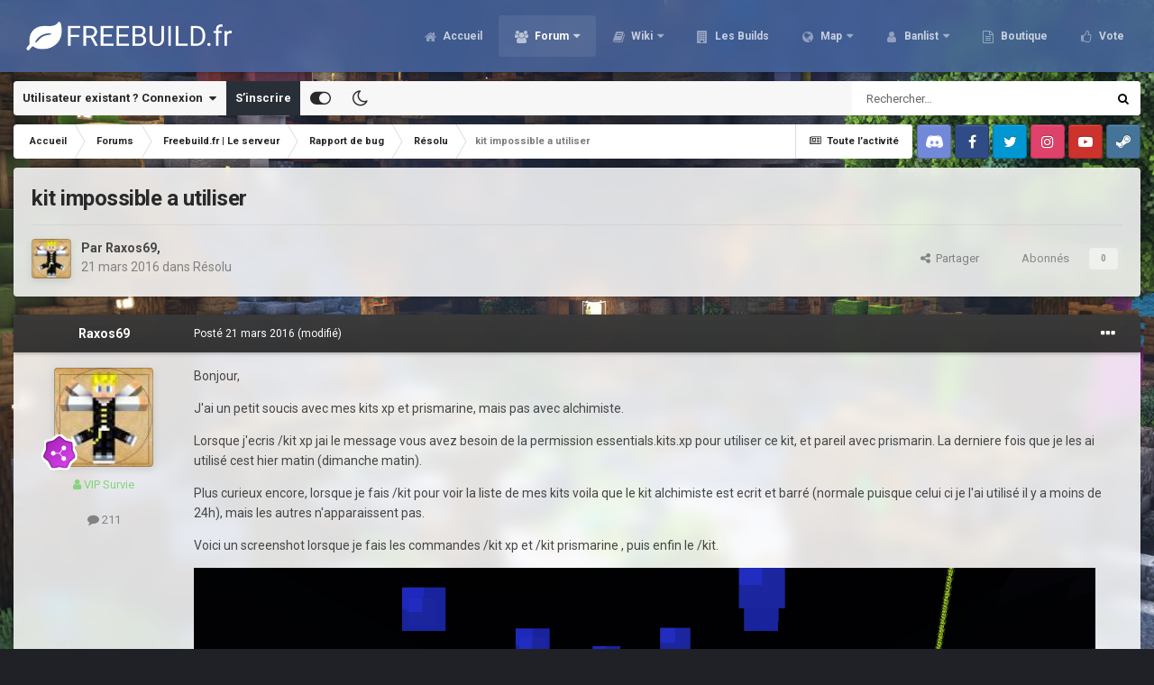

--- FILE ---
content_type: text/html;charset=UTF-8
request_url: https://freebuild.fr/forums/topic/507-kit-impossible-a-utiliser/
body_size: 19963
content:
<!DOCTYPE html><html id="focus" lang="fr-FR" dir="ltr" 
data-focus-guest
data-focus-group-id='2'
data-focus-theme-id='20'
data-focus-alt-theme='21'
data-focus-navigation='dropdown'




data-focus-picker='scroll'

data-focus-scheme='light'

data-focus-cookie='20'

data-focus-userlinks='border-right cta'
data-focus-post='no-margin'
data-focus-post-header='background border-v'
data-focus-post-controls='transparent buttons'
data-focus-navigation-align="right"
data-focus-blocks='contrast pages'
data-focus-ui="guest-alert new-badge transparent-ficon"
data-focus-blur="all" data-globaltemplate="4.7.0"><head><meta charset="utf-8">
        
		<title>Freebuild-Minecraft | Serveur minecraft freebuild</title>
		
			<script>
  (function(i,s,o,g,r,a,m){i['GoogleAnalyticsObject']=r;i[r]=i[r]||function(){
  (i[r].q=i[r].q||[]).push(arguments)},i[r].l=1*new Date();a=s.createElement(o),
  m=s.getElementsByTagName(o)[0];a.async=1;a.src=g;m.parentNode.insertBefore(a,m)
  })(window,document,'script','https://www.google-analytics.com/analytics.js','ga');

  ga('create', 'UA-85057255-1', 'auto');
  ga('send', 'pageview');

</script>
		
		
		
		

	<meta name="viewport" content="width=device-width, initial-scale=1">


	
	
		<meta property="og:image" content="https://freebuild.fr/uploads/monthly_2022_12/1654115142_LogoFreebuild_fr1.png.2343a2428a5f0de6b47863a81c278efa.png">
	


	<meta name="twitter:card" content="summary_large_image" />


	
		<meta name="twitter:site" content="@FreebuildFR" />
	


	
		
			
				<meta property="og:title" content="Freebuild.fr">
			
		
	

	
		
			
				<meta property="og:type" content="website">
			
		
	

	
		
			
				<meta property="og:url" content="http://freebuild.fr/">
			
		
	

	
		
			
				<meta name="description" content="Bonjour, J&#039;ai un petit soucis avec mes kits xp et prismarine, mais pas avec alchimiste. Lorsque j&#039;ecris /kit xp jai le message vous avez besoin de la permission essentials.kits.xp pour utiliser ce kit, et pareil avec prismarin. La derniere fois que je les ai utilisé cest hier matin (dimanche mati...">
			
		
	

	
		
			
				<meta property="og:description" content="Bonjour, J&#039;ai un petit soucis avec mes kits xp et prismarine, mais pas avec alchimiste. Lorsque j&#039;ecris /kit xp jai le message vous avez besoin de la permission essentials.kits.xp pour utiliser ce kit, et pareil avec prismarin. La derniere fois que je les ai utilisé cest hier matin (dimanche mati...">
			
		
	

	
		
			
				<meta property="og:updated_time" content="2016-03-22T08:57:30Z">
			
		
	

	
		
			
				<meta property="og:site_name" content="Freebuild.fr">
			
		
	

	
		
			
				<meta property="og:locale" content="fr_FR">
			
		
	


	
		<link rel="canonical" href="https://freebuild.fr/forums/topic/507-kit-impossible-a-utiliser/" />
	




<link rel="manifest" href="https://freebuild.fr/manifest.webmanifest/">
<meta name="msapplication-config" content="https://freebuild.fr/browserconfig.xml/">
<meta name="msapplication-starturl" content="/">
<meta name="application-name" content="Freebuild.fr">
<meta name="apple-mobile-web-app-title" content="Freebuild.fr">

	<meta name="theme-color" content="#4765a0">










<link rel="preload" href="//freebuild.fr/applications/core/interface/font/fontawesome-webfont.woff2?v=4.7.0" as="font" crossorigin="anonymous">
		


	
		<link href="https://fonts.googleapis.com/css?family=Roboto:300,300i,400,400i,500,700,700i" rel="stylesheet" referrerpolicy="origin">
	



	<link rel="stylesheet" href="https://freebuild.fr/uploads/css_built_20/341e4a57816af3ba440d891ca87450ff_framework.css?v=6f1b61d5221740338928" media="all">

	<link rel="stylesheet" href="https://freebuild.fr/uploads/css_built_20/05e81b71abe4f22d6eb8d1a929494829_responsive.css?v=6f1b61d5221740338928" media="all">

	<link rel="stylesheet" href="https://freebuild.fr/uploads/css_built_20/90eb5adf50a8c640f633d47fd7eb1778_core.css?v=6f1b61d5221740338928" media="all">

	<link rel="stylesheet" href="https://freebuild.fr/uploads/css_built_20/5a0da001ccc2200dc5625c3f3934497d_core_responsive.css?v=6f1b61d5221740338928" media="all">

	<link rel="stylesheet" href="https://freebuild.fr/uploads/css_built_20/62e269ced0fdab7e30e026f1d30ae516_forums.css?v=6f1b61d5221740338928" media="all">

	<link rel="stylesheet" href="https://freebuild.fr/uploads/css_built_20/76e62c573090645fb99a15a363d8620e_forums_responsive.css?v=6f1b61d5221740338928" media="all">

	<link rel="stylesheet" href="https://freebuild.fr/uploads/css_built_20/ebdea0c6a7dab6d37900b9190d3ac77b_topics.css?v=6f1b61d5221740338928" media="all">





<link rel="stylesheet" href="https://freebuild.fr/uploads/css_built_20/258adbb6e4f3e83cd3b355f84e3fa002_custom.css?v=6f1b61d5221740338928" media="all">




		
<script type='text/javascript'>
var focusHtml = document.getElementById('focus');
var cookieId = focusHtml.getAttribute('data-focus-cookie');

//	['setting-name', enabled-by-default, has-toggle]
var focusSettings = [
	
['chameleon-blur', 1, 1],
['sticky-header', 1, 1],
	['mobile-footer', 1, 1],
	['fluid', 0, 1],
	['larger-font-size', 0, 1],
	['sticky-author-panel', 0, 1],
	['sticky-sidebar', 0, 1],
	['flip-sidebar', 0, 1],
	
	
]; 
for(var i = 0; i < focusSettings.length; i++) {
	var settingName = focusSettings[i][0];
	var isDefault = focusSettings[i][1];
	var allowToggle = focusSettings[i][2];
	if(allowToggle){
		var choice = localStorage.getItem(settingName);
		if( (choice === '1') || (!choice && (isDefault)) ){
			focusHtml.classList.add('enable--' + settingName + '');
		}
	} else if(isDefault){
		focusHtml.classList.add('enable--' + settingName + '');
	}
}

	var loadRandomBackground = function(){
		var randomBackgrounds = [ 1,2,3,4,5,6,7,8,];
		var randomBackground = randomBackgrounds[Math.floor(Math.random()*randomBackgrounds.length)];
		focusHtml.setAttribute('data-focus-bg', randomBackground);
		focusHtml.setAttribute('data-focus-bg-random', '');
	}


	
		var backgroundChoice = localStorage.getItem('focusBackground-' + cookieId + '') || '1';
		if (backgroundChoice == 'random'){
			loadRandomBackground();
		} else {
			focusHtml.setAttribute('data-focus-bg', '' + backgroundChoice + '');
		}
	

</script>

<script>
	let backgroundImages = [
		'https://freebuild.fr/uploads/monthly_2021_02/411448270_spawnsurvie.jpg.8107e893ea56eccd69480d7a6bc8694a.jpg',
		'https://freebuild.fr/uploads/monthly_2021_02/1066453082_spawncra.jpg.fa6392f5c192821eae7457f87657ae08.jpg',
		'https://freebuild.fr/uploads/monthly_2021_02/604427222_spawnskyblock.jpg.901e1319aa8bff80525d1dd6d3345cd6.jpg',
		'https://freebuild.fr/uploads/monthly_2021_02/947404198_spawnevent.jpg.10f724e9a12446c7d76abc32bba7b050.jpg',
		'https://freebuild.fr/uploads/monthly_2021_02/hub.jpg.cb5b6ed79cbf418eed3a1869c3899ac8.jpg',
		'https://freebuild.fr/uploads/monthly_2021_02/chantelame.jpg.e08fb42ffcead65c95ffd04cabbe567f.jpg',
		'https://freebuild.fr/uploads/monthly_2021_02/woodenstone.jpg.f9c20e74f37514e8971dcb17036edc85.jpg',
		'https://freebuild.fr/uploads/monthly_2021_02/Hoja.jpg.cda54b431c6f595981c7a23823ba49a6.jpg',
		 ,
		 ,
	];

	function setBackgroundImageSrc(num){
		let selectedImage = backgroundImages[num - 1];
		if (selectedImage){
			document.querySelector('.chameleon-background__image img').setAttribute('src', selectedImage);
		}
	}
</script>

		
		
		

	
	<link rel='shortcut icon' href='https://freebuild.fr/uploads/monthly_2017_12/favicon.ico.e02cdb5d68e6584b901331196994097e.ico' type="image/x-icon">

		
 
	</head><body class="ipsApp ipsApp_front ipsJS_none ipsClearfix" data-controller="core.front.core.app"  data-message=""  data-pageapp="forums" data-pagelocation="front" data-pagemodule="forums" data-pagecontroller="topic" data-pageid="507"   >
		
        

        

		<a href="#ipsLayout_mainArea" class="ipsHide" title="Aller au contenu principal de cette page" accesskey="m">Aller au contenu</a>
			<div class="chameleon-background">
				<div class="chameleon-background__image">
					<img src="[data-uri]" alt="" aria-hidden="true"><div class="chameleon-background__gradient"></div>
				</div>
				<div class="chameleon-background__pattern"></div>
			</div>
 			<script>let selectedBackgroundImage = focusHtml.getAttribute('data-focus-bg'); setBackgroundImageSrc(selectedBackgroundImage);</script>
			
<ul id='elMobileNav' class='ipsResponsive_hideDesktop' data-controller='core.front.core.mobileNav'>
	
		
			
			
				
				
			
				
				
			
				
				
			
				
					<li id='elMobileBreadcrumb'>
						<a href='https://freebuild.fr/forums/forum/22-r%C3%A9solu/'>
							<span>Résolu</span>
						</a>
					</li>
				
				
			
				
				
			
		
	
  
	<li class='elMobileNav__home'>
		<a href='https://freebuild.fr/'><i class="fa fa-home" aria-hidden="true"></i></a>
	</li>
	
	
	<li >
		<a data-action="defaultStream" href='https://freebuild.fr/discover/'><i class="fa fa-newspaper-o" aria-hidden="true"></i></a>
	</li>

	

	
		<li class='ipsJS_show'>
			<a href='https://freebuild.fr/search/' data-class='display--focus-mobile-search'><i class='fa fa-search'></i></a>
		</li>
	

	
<li data-focus-editor>
	<a href='#'>
		<i class='fa fa-toggle-on'></i>
	</a>
</li>
<li data-focus-toggle-theme>
	<a href='#'>
		<i class='fa'></i>
	</a>
</li>
  	
	<li data-ipsDrawer data-ipsDrawer-drawerElem='#elMobileDrawer'>
		<a href='#'>
			
			
				
			
			
			
			<i class='fa fa-navicon'></i>
		</a>
	</li>
</ul>
			
<div class='focus-mobile-search'>
	<div class='focus-mobile-search__close' data-class='display--focus-mobile-search'><i class="fa fa-times" aria-hidden="true"></i></div>
</div>
			<div id="ipsLayout_header">
				<header class="focus-header"><div class="ipsLayout_container">
						<div class="focus-header-align">
							
<a class='focus-logo' href='https://freebuild.fr/' accesskey='1'>
	
		
		<span class='focus-logo__image'>
			<img src="https://freebuild.fr/uploads/monthly_2024_01/770601581_BannireforumFreebuild_fr.png.6725fe5dd8578330bff91cb29fe86499.png" alt='Freebuild.fr'>
		</span>
		
			<!-- <span class='focus-logo__text'>
				<span class='focus-logo__name'>Freebuild.fr</span>
				
			</span> -->
		
	
</a>
							<div class="focus-nav">

	<nav  class=' ipsResponsive_showDesktop'>
		<div class='ipsNavBar_primary ipsNavBar_primary--loading ipsLayout_container '>
			<ul data-role="primaryNavBar" class='ipsClearfix'>
				


	
		
		
		<li  id='elNavSecondary_60' data-role="navBarItem" data-navApp="cms" data-navExt="Pages">
			
			
				<a href="https://freebuild.fr"  data-navItem-id="60" >
					Accueil<span class='ipsNavBar_active__identifier'></span>
				</a>
			
			
		</li>
	
	

	
		
		
			
		
		<li class='ipsNavBar_active' data-active id='elNavSecondary_3' data-role="navBarItem" data-navApp="core" data-navExt="CustomItem">
			
			
				<a href="https://freebuild.fr/forums/"  data-navItem-id="3" data-navDefault>
					Forum<span class='ipsNavBar_active__identifier'></span>
				</a>
			
			
				<ul class='ipsNavBar_secondary ' data-role='secondaryNavBar'>
					


	
		
		
			
		
		<li class='ipsNavBar_active' data-active id='elNavSecondary_40' data-role="navBarItem" data-navApp="forums" data-navExt="Forums">
			
			
				<a href="https://freebuild.fr/forums/"  data-navItem-id="40" data-navDefault>
					Forums<span class='ipsNavBar_active__identifier'></span>
				</a>
			
			
		</li>
	
	

	
	

	
		
		
		<li  id='elNavSecondary_6' data-role="navBarItem" data-navApp="core" data-navExt="StaffDirectory">
			
			
				<a href="https://freebuild.fr/staff/"  data-navItem-id="6" >
					Équipe<span class='ipsNavBar_active__identifier'></span>
				</a>
			
			
		</li>
	
	

	
		
		
		<li  id='elNavSecondary_7' data-role="navBarItem" data-navApp="core" data-navExt="OnlineUsers">
			
			
				<a href="https://freebuild.fr/online/"  data-navItem-id="7" >
					Utilisateurs en ligne<span class='ipsNavBar_active__identifier'></span>
				</a>
			
			
		</li>
	
	

	
		
		
		<li  id='elNavSecondary_8' data-role="navBarItem" data-navApp="core" data-navExt="AllActivity">
			
			
				<a href="https://freebuild.fr/discover/"  data-navItem-id="8" >
					Toute l’activité<span class='ipsNavBar_active__identifier'></span>
				</a>
			
			
		</li>
	
	

	
		
		
		<li  id='elNavSecondary_9' data-role="navBarItem" data-navApp="core" data-navExt="YourActivityStreams">
			
			
				<a href="#"  data-navItem-id="9" >
					Flux de mon activité<span class='ipsNavBar_active__identifier'></span>
				</a>
			
			
		</li>
	
	

	
		
		
		<li  id='elNavSecondary_10' data-role="navBarItem" data-navApp="core" data-navExt="YourActivityStreamsItem">
			
			
				<a href="https://freebuild.fr/discover/unread/"  data-navItem-id="10" >
					Contenu non lu<span class='ipsNavBar_active__identifier'></span>
				</a>
			
			
		</li>
	
	

	
		
		
		<li  id='elNavSecondary_11' data-role="navBarItem" data-navApp="core" data-navExt="YourActivityStreamsItem">
			
			
				<a href="https://freebuild.fr/discover/content-started/"  data-navItem-id="11" >
					Contenu que j’ai commencé<span class='ipsNavBar_active__identifier'></span>
				</a>
			
			
		</li>
	
	

	
		
		
		<li  id='elNavSecondary_12' data-role="navBarItem" data-navApp="core" data-navExt="Search">
			
			
				<a href="https://freebuild.fr/search/"  data-navItem-id="12" >
					Rechercher<span class='ipsNavBar_active__identifier'></span>
				</a>
			
			
		</li>
	
	

	
		
		
		<li  id='elNavSecondary_35' data-role="navBarItem" data-navApp="core" data-navExt="CustomItem">
			
			
				<a href="https://freebuild.fr/discover/7/"  data-navItem-id="35" >
					Changelog<span class='ipsNavBar_active__identifier'></span>
				</a>
			
			
		</li>
	
	

					<li class='ipsHide' id='elNavigationMore_3' data-role='navMore'>
						<a href='#' data-ipsMenu data-ipsMenu-appendTo='#elNavigationMore_3' id='elNavigationMore_3_dropdown'>Plus <i class='fa fa-caret-down'></i></a>
						<ul class='ipsHide ipsMenu ipsMenu_auto' id='elNavigationMore_3_dropdown_menu' data-role='moreDropdown'></ul>
					</li>
				</ul>
			
		</li>
	
	

	
		
		
		<li  id='elNavSecondary_61' data-role="navBarItem" data-navApp="core" data-navExt="CustomItem">
			
			
				<a href="https://freebuild.fr/forums/forum/178-wikis/"  data-navItem-id="61" >
					Wiki<span class='ipsNavBar_active__identifier'></span>
				</a>
			
			
				<ul class='ipsNavBar_secondary ipsHide' data-role='secondaryNavBar'>
					


	
		
		
		<li  id='elNavSecondary_97' data-role="navBarItem" data-navApp="core" data-navExt="CustomItem">
			
			
				<a href="https://freebuild.fr/forums/topic/931-survie-wiki-du-serveur/" target='_blank' rel="noopener" data-navItem-id="97" >
					Wiki Survie<span class='ipsNavBar_active__identifier'></span>
				</a>
			
			
		</li>
	
	

	
		
		
		<li  id='elNavSecondary_98' data-role="navBarItem" data-navApp="core" data-navExt="CustomItem">
			
			
				<a href="https://freebuild.fr/forums/topic/9296-cr%C3%A9atif-wiki-du-serveur/" target='_blank' rel="noopener" data-navItem-id="98" >
					Wiki Créatif<span class='ipsNavBar_active__identifier'></span>
				</a>
			
			
		</li>
	
	

	
		
		
		<li  id='elNavSecondary_99' data-role="navBarItem" data-navApp="core" data-navExt="CustomItem">
			
			
				<a href="https://freebuild.fr/forums/topic/9298-skyblock-wiki-du-serveur/" target='_blank' rel="noopener" data-navItem-id="99" >
					Wiki Skyblock<span class='ipsNavBar_active__identifier'></span>
				</a>
			
			
		</li>
	
	

	
		
		
		<li  id='elNavSecondary_118' data-role="navBarItem" data-navApp="core" data-navExt="CustomItem">
			
			
				<a href="https://freebuild.fr/forums/topic/12895-vanilla-wiki-du-serveur/" target='_blank' rel="noopener" data-navItem-id="118" >
					Wiki Vanilla<span class='ipsNavBar_active__identifier'></span>
				</a>
			
			
		</li>
	
	

	
		
		
		<li  id='elNavSecondary_100' data-role="navBarItem" data-navApp="core" data-navExt="CustomItem">
			
			
				<a href="https://freebuild.fr/forums/forum/92-serveur-event-mini-jeux/" target='_blank' rel="noopener" data-navItem-id="100" >
					Wiki Event & Mini-jeux<span class='ipsNavBar_active__identifier'></span>
				</a>
			
			
		</li>
	
	

	
	

	
	

	
	

	
	

	
	

					<li class='ipsHide' id='elNavigationMore_61' data-role='navMore'>
						<a href='#' data-ipsMenu data-ipsMenu-appendTo='#elNavigationMore_61' id='elNavigationMore_61_dropdown'>Plus <i class='fa fa-caret-down'></i></a>
						<ul class='ipsHide ipsMenu ipsMenu_auto' id='elNavigationMore_61_dropdown_menu' data-role='moreDropdown'></ul>
					</li>
				</ul>
			
		</li>
	
	

	
		
		
		<li  id='elNavSecondary_117' data-role="navBarItem" data-navApp="core" data-navExt="CustomItem">
			
			
				<a href="https://freebuild.fr/forums/forum/96-freebuildfr-les-builds/"  data-navItem-id="117" >
					Les Builds<span class='ipsNavBar_active__identifier'></span>
				</a>
			
			
		</li>
	
	

	
		
		
		<li  id='elNavSecondary_30' data-role="navBarItem" data-navApp="core" data-navExt="CustomItem">
			
			
				<a href="https://map.freebuild.fr/" target='_blank' rel="noopener" data-navItem-id="30" >
					Map<span class='ipsNavBar_active__identifier'></span>
				</a>
			
			
				<ul class='ipsNavBar_secondary ipsHide' data-role='secondaryNavBar'>
					


	
		
		
		<li  id='elNavSecondary_101' data-role="navBarItem" data-navApp="core" data-navExt="CustomItem">
			
			
				<a href="https://map.freebuild.fr/survie1/" target='_blank' rel="noopener" data-navItem-id="101" >
					Survie 1 <span class='ipsNavBar_active__identifier'></span>
				</a>
			
			
		</li>
	
	

	
		
		
		<li  id='elNavSecondary_102' data-role="navBarItem" data-navApp="core" data-navExt="CustomItem">
			
			
				<a href="https://map.freebuild.fr/survie2/" target='_blank' rel="noopener" data-navItem-id="102" >
					Survie 2<span class='ipsNavBar_active__identifier'></span>
				</a>
			
			
		</li>
	
	

	
		
		
		<li  id='elNavSecondary_103' data-role="navBarItem" data-navApp="core" data-navExt="CustomItem">
			
			
				<a href="https://map.freebuild.fr/survie3/" target='_blank' rel="noopener" data-navItem-id="103" >
					Survie 3<span class='ipsNavBar_active__identifier'></span>
				</a>
			
			
		</li>
	
	

	
		
		
		<li  id='elNavSecondary_104' data-role="navBarItem" data-navApp="core" data-navExt="CustomItem">
			
			
				<a href="https://map.freebuild.fr/creatif/" target='_blank' rel="noopener" data-navItem-id="104" >
					Créatif<span class='ipsNavBar_active__identifier'></span>
				</a>
			
			
		</li>
	
	

	
		
		
		<li  id='elNavSecondary_105' data-role="navBarItem" data-navApp="core" data-navExt="CustomItem">
			
			
				<a href="https://map.freebuild.fr/skyblock/" target='_blank' rel="noopener" data-navItem-id="105" >
					Skyblock<span class='ipsNavBar_active__identifier'></span>
				</a>
			
			
		</li>
	
	

	
		
		
		<li  id='elNavSecondary_119' data-role="navBarItem" data-navApp="core" data-navExt="CustomItem">
			
			
				<a href="https://map.freebuild.fr/vanilla" target='_blank' rel="noopener" data-navItem-id="119" >
					Vanilla<span class='ipsNavBar_active__identifier'></span>
				</a>
			
			
		</li>
	
	

					<li class='ipsHide' id='elNavigationMore_30' data-role='navMore'>
						<a href='#' data-ipsMenu data-ipsMenu-appendTo='#elNavigationMore_30' id='elNavigationMore_30_dropdown'>Plus <i class='fa fa-caret-down'></i></a>
						<ul class='ipsHide ipsMenu ipsMenu_auto' id='elNavigationMore_30_dropdown_menu' data-role='moreDropdown'></ul>
					</li>
				</ul>
			
		</li>
	
	

	
		
		
		<li  id='elNavSecondary_69' data-role="navBarItem" data-navApp="core" data-navExt="CustomItem">
			
			
				<a href="https://ban.freebuild.fr/" target='_blank' rel="noopener" data-navItem-id="69" >
					Banlist<span class='ipsNavBar_active__identifier'></span>
				</a>
			
			
				<ul class='ipsNavBar_secondary ipsHide' data-role='secondaryNavBar'>
					


	
		
		
		<li  id='elNavSecondary_87' data-role="navBarItem" data-navApp="core" data-navExt="CustomItem">
			
			
				<a href="https://ban.freebuild.fr/warnings.php" target='_blank' rel="noopener" data-navItem-id="87" >
					Prisons<span class='ipsNavBar_active__identifier'></span>
				</a>
			
			
		</li>
	
	

	
		
		
		<li  id='elNavSecondary_86' data-role="navBarItem" data-navApp="core" data-navExt="CustomItem">
			
			
				<a href="https://ban.freebuild.fr/bans.php" target='_blank' rel="noopener" data-navItem-id="86" >
					Bans<span class='ipsNavBar_active__identifier'></span>
				</a>
			
			
		</li>
	
	

					<li class='ipsHide' id='elNavigationMore_69' data-role='navMore'>
						<a href='#' data-ipsMenu data-ipsMenu-appendTo='#elNavigationMore_69' id='elNavigationMore_69_dropdown'>Plus <i class='fa fa-caret-down'></i></a>
						<ul class='ipsHide ipsMenu ipsMenu_auto' id='elNavigationMore_69_dropdown_menu' data-role='moreDropdown'></ul>
					</li>
				</ul>
			
		</li>
	
	

	
		
		
		<li  id='elNavSecondary_67' data-role="navBarItem" data-navApp="core" data-navExt="CustomItem">
			
			
				<a href="https://freebuildfr.craftingstore.net/" target='_blank' rel="noopener" data-navItem-id="67" >
					Boutique<span class='ipsNavBar_active__identifier'></span>
				</a>
			
			
		</li>
	
	

	
		
		
		<li  id='elNavSecondary_44' data-role="navBarItem" data-navApp="core" data-navExt="CustomItem">
			
			
				<a href="https://vote.freebuild.fr/" target='_blank' rel="noopener" data-navItem-id="44" >
					Vote<span class='ipsNavBar_active__identifier'></span>
				</a>
			
			
		</li>
	
	

	
	

	
	

				
				<li class="focus-nav__more focus-nav__more--hidden">
					<a href="#"> Plus <span class='ipsNavBar_active__identifier'></span></a>
					<ul class='ipsNavBar_secondary'></ul>
				</li>
				
			</ul>
			

	<div id="elSearchWrapper">
		<div id='elSearch' data-controller="core.front.core.quickSearch">
			<form accept-charset='utf-8' action='//freebuild.fr/search/?do=quicksearch' method='post'>
                <input type='search' id='elSearchField' placeholder='Rechercher…' name='q' autocomplete='off' aria-label='Rechercher'>
                <details class='cSearchFilter'>
                    <summary class='cSearchFilter__text'></summary>
                    <ul class='cSearchFilter__menu'>
                        
                        <li><label><input type="radio" name="type" value="all" ><span class='cSearchFilter__menuText'>N’importe où</span></label></li>
                        
                            
                                <li><label><input type="radio" name="type" value='contextual_{&quot;type&quot;:&quot;forums_topic&quot;,&quot;nodes&quot;:22}' checked><span class='cSearchFilter__menuText'>Ce forum</span></label></li>
                            
                                <li><label><input type="radio" name="type" value='contextual_{&quot;type&quot;:&quot;forums_topic&quot;,&quot;item&quot;:507}' checked><span class='cSearchFilter__menuText'>Ce sujet</span></label></li>
                            
                        
                        
                            <li><label><input type="radio" name="type" value="core_statuses_status"><span class='cSearchFilter__menuText'>Mises à jour de statut</span></label></li>
                        
                            <li><label><input type="radio" name="type" value="forums_topic"><span class='cSearchFilter__menuText'>Sujets</span></label></li>
                        
                            <li><label><input type="radio" name="type" value="cms_pages_pageitem"><span class='cSearchFilter__menuText'>Pages</span></label></li>
                        
                            <li><label><input type="radio" name="type" value="core_members"><span class='cSearchFilter__menuText'>Membres</span></label></li>
                        
                    </ul>
                </details>
				<button class='cSearchSubmit' type="submit" aria-label='Rechercher'><i class="fa fa-search"></i></button>
			</form>
		</div>
	</div>

		</div>
	</nav>
</div>
						</div>
					</div>
				</header>
</div>
			<div class="ipsLayout_container ipsResponsive_showDesktop">
				<div class="focus-user-bar">
					<div class="ipsLayout_container ipsFlex ipsFlex-jc:between ipsFlex-ai:center">
						
							<div class="focus-user">

	<ul id='elUserNav' class='ipsList_inline cSignedOut ipsResponsive_showDesktop'>
		
		
		
		
			
				<li id='elSignInLink'>
					<a href='https://freebuild.fr/login/' data-ipsMenu-closeOnClick="false" data-ipsMenu id='elUserSignIn'>
						Utilisateur existant ? Connexion &nbsp;<i class='fa fa-caret-down'></i>
					</a>
					
<div id='elUserSignIn_menu' class='ipsMenu ipsMenu_auto ipsHide'>
	<form accept-charset='utf-8' method='post' action='https://freebuild.fr/login/'>
		<input type="hidden" name="csrfKey" value="d417522a8c73d7350839e04627341513">
		<input type="hidden" name="ref" value="aHR0cHM6Ly9mcmVlYnVpbGQuZnIvZm9ydW1zL3RvcGljLzUwNy1raXQtaW1wb3NzaWJsZS1hLXV0aWxpc2VyLw==">
		<div data-role="loginForm">
			
			
			
				<div class='ipsColumns ipsColumns_noSpacing'>
					<div class='ipsColumn ipsColumn_wide' id='elUserSignIn_internal'>
						
<div class="ipsPad ipsForm ipsForm_vertical">
	<h4 class="ipsType_sectionHead">Connexion</h4>
	<br><br>
	<ul class='ipsList_reset'>
		<li class="ipsFieldRow ipsFieldRow_noLabel ipsFieldRow_fullWidth">
			
			
				<input type="text" placeholder="Pseudo ou adresse de courriel" name="auth" autocomplete="email">
			
		</li>
		<li class="ipsFieldRow ipsFieldRow_noLabel ipsFieldRow_fullWidth">
			<input type="password" placeholder="Mot de passe" name="password" autocomplete="current-password">
		</li>
		<li class="ipsFieldRow ipsFieldRow_checkbox ipsClearfix">
			<span class="ipsCustomInput">
				<input type="checkbox" name="remember_me" id="remember_me_checkbox" value="1" checked aria-checked="true">
				<span></span>
			</span>
			<div class="ipsFieldRow_content">
				<label class="ipsFieldRow_label" for="remember_me_checkbox">Se souvenir de moi</label>
				<span class="ipsFieldRow_desc">Non recommandé sur les ordinateurs partagés</span>
			</div>
		</li>
		<li class="ipsFieldRow ipsFieldRow_fullWidth">
			<button type="submit" name="_processLogin" value="usernamepassword" class="ipsButton ipsButton_primary ipsButton_small" id="elSignIn_submit">Connexion</button>
			
				<p class="ipsType_right ipsType_small">
					
						<a href='https://freebuild.fr/lostpassword/' data-ipsDialog data-ipsDialog-title='Mot de passe oublié ?'>
					
					Mot de passe oublié ?</a>
				</p>
			
		</li>
	</ul>
</div>
					</div>
					<div class='ipsColumn ipsColumn_wide'>
						<div class='ipsPadding' id='elUserSignIn_external'>
							<div class='ipsAreaBackground_light ipsPadding:half'>
								
									<p class='ipsType_reset ipsType_small ipsType_center'><strong>Ou connectez-vous avec l’un de ces services</strong></p>
								
								
									<div class='ipsType_center ipsMargin_top:half'>
										

<button type="submit" name="_processLogin" value="2" class='ipsButton ipsButton_verySmall ipsButton_fullWidth ipsSocial ipsSocial_facebook' style="background-color: #3a579a">
	
		<span class='ipsSocial_icon'>
			
				<i class='fa fa-facebook-official'></i>
			
		</span>
		<span class='ipsSocial_text'>Se connecter avec Facebook</span>
	
</button>
									</div>
								
									<div class='ipsType_center ipsMargin_top:half'>
										

<button type="submit" name="_processLogin" value="9" class='ipsButton ipsButton_verySmall ipsButton_fullWidth ipsSocial ipsSocial_twitter' style="background-color: #00abf0">
	
		<span class='ipsSocial_icon'>
			
				<i class='fa fa-twitter'></i>
			
		</span>
		<span class='ipsSocial_text'>Se connecter avec Twitter</span>
	
</button>
									</div>
								
									<div class='ipsType_center ipsMargin_top:half'>
										

<button type="submit" name="_processLogin" value="3" class='ipsButton ipsButton_verySmall ipsButton_fullWidth ipsSocial ipsSocial_google' style="background-color: #4285F4">
	
		<span class='ipsSocial_icon'>
			
				<i class='fa fa-google'></i>
			
		</span>
		<span class='ipsSocial_text'>Se connecter avec Google</span>
	
</button>
									</div>
								
							</div>
						</div>
					</div>
				</div>
			
		</div>
	</form>
</div>
				</li>
			
		
		
			<li>
				
					<a href='https://freebuild.fr/register/' data-ipsDialog data-ipsDialog-size='narrow' data-ipsDialog-title='S’inscrire' id='elRegisterButton'>S’inscrire</a>
				
			</li>
		
		
<li class='elUserNav_sep'></li>
<li class='cUserNav_icon ipsJS_show' data-focus-editor>
	<a href='#' data-ipsTooltip>
		<i class='fa fa-toggle-on'></i>
	</a>
</li>
<li class='cUserNav_icon ipsJS_show' data-focus-toggle-theme>
	<a href='#' data-ipsTooltip>
		<i class='fa'></i>
	</a>
</li>

 
	</ul>
</div>
						
						
							<div class="focus-search"></div>
						
					</div>
				</div>
			</div>
		<main id="ipsLayout_body" class="ipsLayout_container"><div class="focus-content">
				<div class="focus-content-padding">
					<div id="ipsLayout_contentArea">
						<div class="focus-precontent">
							<div class="focus-breadcrumb">
								
<nav class='ipsBreadcrumb ipsBreadcrumb_top ipsFaded_withHover'>
	

	<ul class='ipsList_inline ipsPos_right'>
		
		<li >
			<a data-action="defaultStream" class='ipsType_light '  href='https://freebuild.fr/discover/'><i class="fa fa-newspaper-o" aria-hidden="true"></i> <span>Toute l’activité</span></a>
		</li>
		
	</ul>

	<ul data-role="breadcrumbList">
		<li>
			<a title="Accueil" href='https://freebuild.fr/'>
				<span>Accueil <i class='fa fa-angle-right'></i></span>
			</a>
		</li>
		
		
			<li>
				
					<a href='https://freebuild.fr/forums/'>
						<span>Forums <i class='fa fa-angle-right' aria-hidden="true"></i></span>
					</a>
				
			</li>
		
			<li>
				
					<a href='https://freebuild.fr/forums/forum/7-freebuildfr-le-serveur/'>
						<span>Freebuild.fr | Le serveur  <i class='fa fa-angle-right' aria-hidden="true"></i></span>
					</a>
				
			</li>
		
			<li>
				
					<a href='https://freebuild.fr/forums/forum/13-rapport-de-bug/'>
						<span>Rapport de bug <i class='fa fa-angle-right' aria-hidden="true"></i></span>
					</a>
				
			</li>
		
			<li>
				
					<a href='https://freebuild.fr/forums/forum/22-r%C3%A9solu/'>
						<span>Résolu <i class='fa fa-angle-right' aria-hidden="true"></i></span>
					</a>
				
			</li>
		
			<li>
				
					kit impossible a utiliser
				
			</li>
		
	</ul>
</nav>
								

<ul class='focus-social focus-social--iconOnly'>
	<li><a href='https://discord.freebuild.fr' target="_blank" rel="noopener"><span>Discord</span></a></li>
<li><a href='https://www.facebook.com/Freebuild.fr/' target="_blank" rel="noopener"><span>Facebook</span></a></li>
<li><a href='https://twitter.com/FreebuildFR' target="_blank" rel="noopener"><span>Twitter</span></a></li>
<li><a href='https://www.instagram.com/freebuildfr/' target="_blank" rel="noopener"><span>Instagram</span></a></li>
<li><a href='https://www.youtube.com/c/FreebuildFR' target="_blank" rel="noopener"><span>Youtube</span></a></li>
<li><a href='https://steamcommunity.com/groups/Freebuild-fr' target="_blank" rel="noopener"><span>Steam</span></a></li>
</ul>

							</div>
						</div>
						





						<div id="ipsLayout_contentWrapper">
							
							<div id="ipsLayout_mainArea">
								
								
								
								
								

	




								



<div class="ipsPageHeader ipsResponsive_pull ipsBox ipsPadding sm:ipsPadding:half ipsMargin_bottom">
		
	
	<div class="ipsFlex ipsFlex-ai:center ipsFlex-fw:wrap ipsGap:4">
		<div class="ipsFlex-flex:11">
			<h1 class="ipsType_pageTitle ipsContained_container">
				

				
				
					<span class="ipsType_break ipsContained">
						<span>kit impossible a utiliser</span>
					</span>
				
			</h1>
			
			
		</div>
		
	</div>
	<hr class="ipsHr">
<div class="ipsPageHeader__meta ipsFlex ipsFlex-jc:between ipsFlex-ai:center ipsFlex-fw:wrap ipsGap:3">
		<div class="ipsFlex-flex:11">
			<div class="ipsPhotoPanel ipsPhotoPanel_mini ipsPhotoPanel_notPhone ipsClearfix">
				


	<a href="https://freebuild.fr/profile/501-raxos69/" rel="nofollow" data-ipsHover data-ipsHover-width="370" data-ipsHover-target="https://freebuild.fr/profile/501-raxos69/?do=hovercard" class="ipsUserPhoto ipsUserPhoto_mini" title="Aller sur le profil de Raxos69">
		<img src='https://freebuild.fr/uploads/monthly_2019_05/1970350587_novaskin-minecraft-wallpaper(1).thumb.jpeg.320a844f5bb184a63c60a518816c9b6e.jpeg' alt='Raxos69' loading="lazy">
	</a>

				<div>
					<p class="ipsType_reset ipsType_blendLinks">
						<span class="ipsType_normal">
						
							<strong>Par 


<a href='https://freebuild.fr/profile/501-raxos69/' rel="nofollow" data-ipsHover data-ipsHover-width='370' data-ipsHover-target='https://freebuild.fr/profile/501-raxos69/?do=hovercard&amp;referrer=https%253A%252F%252Ffreebuild.fr%252Fforums%252Ftopic%252F507-kit-impossible-a-utiliser%252F' title="Aller sur le profil de Raxos69" class="ipsType_break">Raxos69</a>,</strong><br><span class="ipsType_light"><time datetime='2016-03-21T20:45:44Z' title='21/03/2016 20:45 ' data-short='9 a'>21 mars 2016</time> dans <a href="https://freebuild.fr/forums/forum/22-r%C3%A9solu/">Résolu</a></span>
						
						</span>
					</p>
				</div>
			</div>
		</div>
		
			<div class="ipsFlex-flex:01 ipsResponsive_hidePhone">
				<div class="ipsFlex ipsFlex-ai:center ipsFlex-jc:center ipsGap:3 ipsGap_row:0">
					
						


    <a href='#elShareItem_541149941_menu' id='elShareItem_541149941' data-ipsMenu class='ipsShareButton ipsButton ipsButton_verySmall ipsButton_link ipsButton_link--light'>
        <span><i class='fa fa-share-alt'></i></span> &nbsp;Partager
    </a>

    <div class='ipsPadding ipsMenu ipsMenu_auto ipsHide' id='elShareItem_541149941_menu' data-controller="core.front.core.sharelink">
        <ul class='ipsList_inline'>
            
                <li>
<a href="http://twitter.com/share?url=https%3A%2F%2Ffreebuild.fr%2Fforums%2Ftopic%2F507-kit-impossible-a-utiliser%2F" class="cShareLink cShareLink_twitter" target="_blank" data-role="shareLink" title='Partager sur Twitter' data-ipsTooltip rel='nofollow noopener'>
	<i class="fa fa-twitter"></i>
</a></li>
            
                <li>
<a href="https://www.facebook.com/sharer/sharer.php?u=https%3A%2F%2Ffreebuild.fr%2Fforums%2Ftopic%2F507-kit-impossible-a-utiliser%2F" class="cShareLink cShareLink_facebook" target="_blank" data-role="shareLink" title='Partager sur Facebook' data-ipsTooltip rel='noopener nofollow'>
	<i class="fa fa-facebook"></i>
</a></li>
            
                <li>
<a href="http://www.reddit.com/submit?url=https%3A%2F%2Ffreebuild.fr%2Fforums%2Ftopic%2F507-kit-impossible-a-utiliser%2F&amp;title=kit+impossible+a+utiliser" rel="nofollow noopener" class="cShareLink cShareLink_reddit" target="_blank" title='Partager sur Reddit' data-ipsTooltip>
	<i class="fa fa-reddit"></i>
</a></li>
            
                <li>
<a href="http://www.linkedin.com/shareArticle?mini=true&amp;url=https%3A%2F%2Ffreebuild.fr%2Fforums%2Ftopic%2F507-kit-impossible-a-utiliser%2F&amp;title=kit+impossible+a+utiliser" rel="nofollow noopener" class="cShareLink cShareLink_linkedin" target="_blank" data-role="shareLink" title='Partager sur LinkedIn' data-ipsTooltip>
	<i class="fa fa-linkedin"></i>
</a></li>
            
                <li>
<a href="http://pinterest.com/pin/create/button/?url=https://freebuild.fr/forums/topic/507-kit-impossible-a-utiliser/&amp;media=https://freebuild.fr/uploads/monthly_2022_12/1654115142_LogoFreebuild_fr1.png.2343a2428a5f0de6b47863a81c278efa.png" class="cShareLink cShareLink_pinterest" rel="nofollow noopener" target="_blank" data-role="shareLink" title='Partager sur Pinterest' data-ipsTooltip>
	<i class="fa fa-pinterest"></i>
</a></li>
            
        </ul>
        
            <hr class='ipsHr'>
            <button class='ipsHide ipsButton ipsButton_verySmall ipsButton_light ipsButton_fullWidth ipsMargin_top:half' data-controller='core.front.core.webshare' data-role='webShare' data-webShareTitle='kit impossible a utiliser' data-webShareText='kit impossible a utiliser' data-webShareUrl='https://freebuild.fr/forums/topic/507-kit-impossible-a-utiliser/'>More sharing options...</button>
        
    </div>

					
					



					

<div data-followApp='forums' data-followArea='topic' data-followID='507' data-controller='core.front.core.followButton'>
	

	<a href='https://freebuild.fr/login/' rel="nofollow" class="ipsFollow ipsPos_middle ipsButton ipsButton_light ipsButton_verySmall ipsButton_disabled" data-role="followButton" data-ipsTooltip title='Connectez-vous pour activer le suivi'>
		<span>Abonnés</span>
		<span class='ipsCommentCount'>0</span>
	</a>

</div>
				</div>
			</div>
					
	</div>
	
	
</div>








<div class="ipsClearfix">
	<ul class="ipsToolList ipsToolList_horizontal ipsClearfix ipsSpacer_both ipsResponsive_hidePhone">
		
		
		
	</ul>
</div>

<div id="comments" data-controller="core.front.core.commentFeed,forums.front.topic.view, core.front.core.ignoredComments" data-autopoll data-baseurl="https://freebuild.fr/forums/topic/507-kit-impossible-a-utiliser/" data-lastpage data-feedid="topic-507" class="cTopic ipsClear ipsSpacer_top">
	
			
	

	

<div data-controller='core.front.core.recommendedComments' data-url='https://freebuild.fr/forums/topic/507-kit-impossible-a-utiliser/?recommended=comments' class='ipsRecommendedComments ipsHide'>
	<div data-role="recommendedComments">
		<h2 class='ipsType_sectionHead ipsType_large ipsType_bold ipsMargin_bottom'>Messages recommandés</h2>
		
	</div>
</div>
	
	<div id="elPostFeed" data-role="commentFeed" data-controller="core.front.core.moderation" >
		<form action="https://freebuild.fr/forums/topic/507-kit-impossible-a-utiliser/?csrfKey=d417522a8c73d7350839e04627341513&amp;do=multimodComment" method="post" data-ipspageaction data-role="moderationTools">
			
			
				

					

					
					



<a id='comment-2865'></a>
<article  id='elComment_2865' class='cPost ipsBox ipsResponsive_pull  ipsComment  ipsComment_parent ipsClearfix ipsClear ipsColumns ipsColumns_noSpacing ipsColumns_collapsePhone    '>
	

	

	<div class='cAuthorPane_mobile ipsResponsive_showPhone'>
		<div class='cAuthorPane_photo'>
			<div class='cAuthorPane_photoWrap'>
				


	<a href="https://freebuild.fr/profile/501-raxos69/" rel="nofollow" data-ipsHover data-ipsHover-width="370" data-ipsHover-target="https://freebuild.fr/profile/501-raxos69/?do=hovercard" class="ipsUserPhoto ipsUserPhoto_large" title="Aller sur le profil de Raxos69">
		<img src='https://freebuild.fr/uploads/monthly_2019_05/1970350587_novaskin-minecraft-wallpaper(1).thumb.jpeg.320a844f5bb184a63c60a518816c9b6e.jpeg' alt='Raxos69' loading="lazy">
	</a>

				
				
					<a href="https://freebuild.fr/profile/501-raxos69/badges/" rel="nofollow">
						
<img src='https://freebuild.fr/uploads/monthly_2022_09/8_Regular.svg' loading="lazy" alt="Créateur de contenu" class="cAuthorPane_badge cAuthorPane_badge--rank ipsOutline ipsOutline:2px" data-ipsTooltip title="Rang: Créateur de contenu (8/14)">
					</a>
				
			</div>
		</div>
		<div class='cAuthorPane_content'>
			<h3 class='ipsType_sectionHead cAuthorPane_author ipsType_break ipsType_blendLinks ipsFlex ipsFlex-ai:center'>
				


<a href='https://freebuild.fr/profile/501-raxos69/' rel="nofollow" data-ipsHover data-ipsHover-width='370' data-ipsHover-target='https://freebuild.fr/profile/501-raxos69/?do=hovercard&amp;referrer=https%253A%252F%252Ffreebuild.fr%252Fforums%252Ftopic%252F507-kit-impossible-a-utiliser%252F' title="Aller sur le profil de Raxos69" class="ipsType_break"><span style='color:#87D37C'><i class="fa fa-user"></i> Raxos69</span></a>
			</h3>
			<div class='ipsType_light ipsType_reset'>
				<a href='https://freebuild.fr/forums/topic/507-kit-impossible-a-utiliser/?do=findComment&amp;comment=2865' rel="nofollow" class='ipsType_blendLinks'>Posté <time datetime='2016-03-21T20:45:44Z' title='21/03/2016 20:45 ' data-short='9 a'>21 mars 2016</time></a>
				
			</div>
		</div>
	</div>
	<aside class='ipsComment_author cAuthorPane ipsColumn ipsColumn_medium ipsResponsive_hidePhone'>
		<h3 class='ipsType_sectionHead cAuthorPane_author ipsType_blendLinks ipsType_break'><strong>


<a href='https://freebuild.fr/profile/501-raxos69/' rel="nofollow" data-ipsHover data-ipsHover-width='370' data-ipsHover-target='https://freebuild.fr/profile/501-raxos69/?do=hovercard&amp;referrer=https%253A%252F%252Ffreebuild.fr%252Fforums%252Ftopic%252F507-kit-impossible-a-utiliser%252F' title="Aller sur le profil de Raxos69" class="ipsType_break">Raxos69</a></strong>
			
		</h3>
		<ul class='cAuthorPane_info ipsList_reset'>
			<li data-role='photo' class='cAuthorPane_photo'>
				<div class='cAuthorPane_photoWrap'>
					


	<a href="https://freebuild.fr/profile/501-raxos69/" rel="nofollow" data-ipsHover data-ipsHover-width="370" data-ipsHover-target="https://freebuild.fr/profile/501-raxos69/?do=hovercard" class="ipsUserPhoto ipsUserPhoto_large" title="Aller sur le profil de Raxos69">
		<img src='https://freebuild.fr/uploads/monthly_2019_05/1970350587_novaskin-minecraft-wallpaper(1).thumb.jpeg.320a844f5bb184a63c60a518816c9b6e.jpeg' alt='Raxos69' loading="lazy">
	</a>

					
					
						
<img src='https://freebuild.fr/uploads/monthly_2022_09/8_Regular.svg' loading="lazy" alt="Créateur de contenu" class="cAuthorPane_badge cAuthorPane_badge--rank ipsOutline ipsOutline:2px" data-ipsTooltip title="Rang: Créateur de contenu (8/14)">
					
				</div>
			</li>
			
				<li data-role='group'><span style='color:#87D37C'><i class="fa fa-user"></i> VIP Survie</span></li>
				
			
			
				<li data-role='stats' class='ipsMargin_top'>
					<ul class="ipsList_reset ipsType_light ipsFlex ipsFlex-ai:center ipsFlex-jc:center ipsGap_row:2 cAuthorPane_stats">
						<li>
							
								<a href="https://freebuild.fr/profile/501-raxos69/content/" rel="nofollow" title="211 messages " data-ipsTooltip class="ipsType_blendLinks">
							
								<i class="fa fa-comment"></i> 211
							
								</a>
							
						</li>
						
					</ul>
				</li>
			
			
				

			
		</ul>
	</aside>
	<div class='ipsColumn ipsColumn_fluid ipsMargin:none'>
		

<div id='comment-2865_wrap' data-controller='core.front.core.comment' data-commentApp='forums' data-commentType='forums' data-commentID="2865" data-quoteData='{&quot;userid&quot;:501,&quot;username&quot;:&quot;Raxos69&quot;,&quot;timestamp&quot;:1458593144,&quot;contentapp&quot;:&quot;forums&quot;,&quot;contenttype&quot;:&quot;forums&quot;,&quot;contentid&quot;:507,&quot;contentclass&quot;:&quot;forums_Topic&quot;,&quot;contentcommentid&quot;:2865}' class='ipsComment_content ipsType_medium'>

	<div class='ipsComment_meta ipsType_light ipsFlex ipsFlex-ai:center ipsFlex-jc:between ipsFlex-fd:row-reverse'>
		<div class='ipsType_light ipsType_reset ipsType_blendLinks ipsComment_toolWrap'>
			<div class='ipsResponsive_hidePhone ipsComment_badges'>
				<ul class='ipsList_reset ipsFlex ipsFlex-jc:end ipsFlex-fw:wrap ipsGap:2 ipsGap_row:1'>
					
					
					
					
					
				</ul>
			</div>
			<ul class='ipsList_reset ipsComment_tools'>
				<li>
					<a href='#elControls_2865_menu' class='ipsComment_ellipsis' id='elControls_2865' title='Plus d’options…' data-ipsMenu data-ipsMenu-appendTo='#comment-2865_wrap'><i class='fa fa-ellipsis-h'></i></a>
					<ul id='elControls_2865_menu' class='ipsMenu ipsMenu_narrow ipsHide'>
						
						
							<li class='ipsMenu_item'><a href='https://freebuild.fr/forums/topic/507-kit-impossible-a-utiliser/' title='Partager ce message' data-ipsDialog data-ipsDialog-size='narrow' data-ipsDialog-content='#elShareComment_2865_menu' data-ipsDialog-title="Partager ce message" id='elSharePost_2865' data-role='shareComment'>Partager</a></li>
						
                        
						
						
						
							
								
							
							
							
							
							
							
						
					</ul>
				</li>
				
			</ul>
		</div>

		<div class='ipsType_reset ipsResponsive_hidePhone'>
			<a href='https://freebuild.fr/forums/topic/507-kit-impossible-a-utiliser/?do=findComment&amp;comment=2865' rel="nofollow" class='ipsType_blendLinks'>Posté <time datetime='2016-03-21T20:45:44Z' title='21/03/2016 20:45 ' data-short='9 a'>21 mars 2016</time></a>
			
			<span class='ipsResponsive_hidePhone'>
				
					(modifié)
				
				
			</span>
		</div>
	</div>

	

    

	<div class='cPost_contentWrap'>
		
		<div data-role='commentContent' class='ipsType_normal ipsType_richText ipsPadding_bottom ipsContained' data-controller='core.front.core.lightboxedImages'>
			
<p>
	Bonjour,
</p>

<p>
	J'ai un petit soucis avec mes kits xp et prismarine, mais pas avec alchimiste.
</p>

<p>
	Lorsque j'ecris /kit xp jai le message vous avez besoin de la permission essentials.kits.xp pour utiliser ce kit, et pareil avec prismarin. La derniere fois que je les ai utilisé cest hier matin (dimanche matin).
</p>

<p>
	Plus curieux encore, lorsque je fais /kit pour voir la liste de mes kits voila que le kit alchimiste est ecrit et barré (normale puisque celui ci je l'ai utilisé il y a moins de 24h), mais les autres n'apparaissent pas.
</p>

<p>
	Voici un screenshot lorsque je fais les commandes /kit xp et /kit prismarine , puis enfin le /kit.
</p>

<p>
	<a class="ipsAttachLink ipsAttachLink_image" href="https://freebuild.fr/uploads/monthly_2016_03/Capture1.PNG.8e252a6e7a307b3b9510b46bdcee171d.PNG"><img alt="Capture1.PNG" class="ipsImage ipsImage_thumbnailed" data-fileid="360" src="https://freebuild.fr/uploads/monthly_2016_03/Capture1.thumb.PNG.7f9cffc5c5dd557b2ec2465aed70d6db.PNG"></a>
</p>

<p>
	je precise aussi que j'ai encore les mails de ma commande si un membre staff en a besoin pour preuve.
</p>

<p>
	<img class="ipsImage ipsImage_thumbnailed" data-fileid="361" data-unique="lkgl61yxm" src="https://freebuild.fr/uploads/monthly_2016_03/1.PNG.9277525a8302896717756183813725bd.PNG" alt="1.PNG.9277525a8302896717756183813725bd.P"></p>


			
				

<span class='ipsType_reset ipsType_medium ipsType_light' data-excludequote>
	<strong>Modifié <time datetime='2016-03-21T20:51:36Z' title='21/03/2016 20:51 ' data-short='9 a'>21 mars 2016</time> par Raxos69</strong>
	
	
</span>
			
		</div>

		

		
	</div>

	

	



<div class='ipsPadding ipsHide cPostShareMenu' id='elShareComment_2865_menu'>
	<h5 class='ipsType_normal ipsType_reset'>Lien vers le commentaire</h5>
	
		
	
	
	<input type='text' value='https://freebuild.fr/forums/topic/507-kit-impossible-a-utiliser/' class='ipsField_fullWidth'>

	
	<h5 class='ipsType_normal ipsType_reset ipsSpacer_top'>Partager sur d’autres sites</h5>
	

	<ul class='ipsList_inline ipsList_noSpacing ipsClearfix' data-controller="core.front.core.sharelink">
		
			<li>
<a href="http://twitter.com/share?url=https%3A%2F%2Ffreebuild.fr%2Fforums%2Ftopic%2F507-kit-impossible-a-utiliser%2F%3Fdo%3DfindComment%26comment%3D2865" class="cShareLink cShareLink_twitter" target="_blank" data-role="shareLink" title='Partager sur Twitter' data-ipsTooltip rel='nofollow noopener'>
	<i class="fa fa-twitter"></i>
</a></li>
		
			<li>
<a href="https://www.facebook.com/sharer/sharer.php?u=https%3A%2F%2Ffreebuild.fr%2Fforums%2Ftopic%2F507-kit-impossible-a-utiliser%2F%3Fdo%3DfindComment%26comment%3D2865" class="cShareLink cShareLink_facebook" target="_blank" data-role="shareLink" title='Partager sur Facebook' data-ipsTooltip rel='noopener nofollow'>
	<i class="fa fa-facebook"></i>
</a></li>
		
			<li>
<a href="http://www.reddit.com/submit?url=https%3A%2F%2Ffreebuild.fr%2Fforums%2Ftopic%2F507-kit-impossible-a-utiliser%2F%3Fdo%3DfindComment%26comment%3D2865&amp;title=kit+impossible+a+utiliser" rel="nofollow noopener" class="cShareLink cShareLink_reddit" target="_blank" title='Partager sur Reddit' data-ipsTooltip>
	<i class="fa fa-reddit"></i>
</a></li>
		
			<li>
<a href="http://www.linkedin.com/shareArticle?mini=true&amp;url=https%3A%2F%2Ffreebuild.fr%2Fforums%2Ftopic%2F507-kit-impossible-a-utiliser%2F%3Fdo%3DfindComment%26comment%3D2865&amp;title=kit+impossible+a+utiliser" rel="nofollow noopener" class="cShareLink cShareLink_linkedin" target="_blank" data-role="shareLink" title='Partager sur LinkedIn' data-ipsTooltip>
	<i class="fa fa-linkedin"></i>
</a></li>
		
			<li>
<a href="http://pinterest.com/pin/create/button/?url=https://freebuild.fr/forums/topic/507-kit-impossible-a-utiliser/?do=findComment%26comment=2865&amp;media=https://freebuild.fr/uploads/monthly_2022_12/1654115142_LogoFreebuild_fr1.png.2343a2428a5f0de6b47863a81c278efa.png" class="cShareLink cShareLink_pinterest" rel="nofollow noopener" target="_blank" data-role="shareLink" title='Partager sur Pinterest' data-ipsTooltip>
	<i class="fa fa-pinterest"></i>
</a></li>
		
	</ul>


	<hr class='ipsHr'>
	<button class='ipsHide ipsButton ipsButton_small ipsButton_light ipsButton_fullWidth ipsMargin_top:half' data-controller='core.front.core.webshare' data-role='webShare' data-webShareTitle='kit impossible a utiliser' data-webShareText='Bonjour,
 


	J&#039;ai un petit soucis avec mes kits xp et prismarine, mais pas avec alchimiste.
 


	Lorsque j&#039;ecris /kit xp jai le message vous avez besoin de la permission essentials.kits.xp pour utiliser ce kit, et pareil avec prismarin. La derniere fois que je les ai utilisé cest hier matin (dimanche matin).
 


	Plus curieux encore, lorsque je fais /kit pour voir la liste de mes kits voila que le kit alchimiste est ecrit et barré (normale puisque celui ci je l&#039;ai utilisé il y a moins de 24h), mais les autres n&#039;apparaissent pas.
 


	Voici un screenshot lorsque je fais les commandes /kit xp et /kit prismarine , puis enfin le /kit.
 


	
 


	je precise aussi que j&#039;ai encore les mails de ma commande si un membre staff en a besoin pour preuve.
 


	 
' data-webShareUrl='https://freebuild.fr/forums/topic/507-kit-impossible-a-utiliser/?do=findComment&amp;comment=2865'>More sharing options...</button>

	
</div>
</div>
	</div>
</article>
					
					
					
				

					

					
					



<a id='comment-2867'></a>
<article  id='elComment_2867' class='cPost ipsBox ipsResponsive_pull  ipsComment  ipsComment_parent ipsClearfix ipsClear ipsColumns ipsColumns_noSpacing ipsColumns_collapsePhone    '>
	

	

	<div class='cAuthorPane_mobile ipsResponsive_showPhone'>
		<div class='cAuthorPane_photo'>
			<div class='cAuthorPane_photoWrap'>
				


	<a href="https://freebuild.fr/profile/1-lafaipopo/" rel="nofollow" data-ipsHover data-ipsHover-width="370" data-ipsHover-target="https://freebuild.fr/profile/1-lafaipopo/?do=hovercard" class="ipsUserPhoto ipsUserPhoto_large" title="Aller sur le profil de lafaipopo">
		<img src='https://freebuild.fr/uploads/set_resources_20/84c1e40ea0e759e3f1505eb1788ddf3c_default_photo.png' alt='lafaipopo' loading="lazy">
	</a>

				
				
					<a href="https://freebuild.fr/profile/1-lafaipopo/badges/" rel="nofollow">
						
<img src='https://freebuild.fr/uploads/monthly_2022_09/12_Mentor.svg' loading="lazy" alt="Pilier du forum" class="cAuthorPane_badge cAuthorPane_badge--rank ipsOutline ipsOutline:2px" data-ipsTooltip title="Rang: Pilier du forum (12/14)">
					</a>
				
			</div>
		</div>
		<div class='cAuthorPane_content'>
			<h3 class='ipsType_sectionHead cAuthorPane_author ipsType_break ipsType_blendLinks ipsFlex ipsFlex-ai:center'>
				


<a href='https://freebuild.fr/profile/1-lafaipopo/' rel="nofollow" data-ipsHover data-ipsHover-width='370' data-ipsHover-target='https://freebuild.fr/profile/1-lafaipopo/?do=hovercard&amp;referrer=https%253A%252F%252Ffreebuild.fr%252Fforums%252Ftopic%252F507-kit-impossible-a-utiliser%252F' title="Aller sur le profil de lafaipopo" class="ipsType_break"><span style='color:#89C4F4'><i class="fa fa-user"></i> lafaipopo</a>
			</h3>
			<div class='ipsType_light ipsType_reset'>
				<a href='https://freebuild.fr/forums/topic/507-kit-impossible-a-utiliser/?do=findComment&amp;comment=2867' rel="nofollow" class='ipsType_blendLinks'>Posté <time datetime='2016-03-22T07:54:05Z' title='22/03/2016 07:54 ' data-short='9 a'>22 mars 2016</time></a>
				
			</div>
		</div>
	</div>
	<aside class='ipsComment_author cAuthorPane ipsColumn ipsColumn_medium ipsResponsive_hidePhone'>
		<h3 class='ipsType_sectionHead cAuthorPane_author ipsType_blendLinks ipsType_break'><strong>


<a href='https://freebuild.fr/profile/1-lafaipopo/' rel="nofollow" data-ipsHover data-ipsHover-width='370' data-ipsHover-target='https://freebuild.fr/profile/1-lafaipopo/?do=hovercard&amp;referrer=https%253A%252F%252Ffreebuild.fr%252Fforums%252Ftopic%252F507-kit-impossible-a-utiliser%252F' title="Aller sur le profil de lafaipopo" class="ipsType_break">lafaipopo</a></strong>
			
		</h3>
		<ul class='cAuthorPane_info ipsList_reset'>
			<li data-role='photo' class='cAuthorPane_photo'>
				<div class='cAuthorPane_photoWrap'>
					


	<a href="https://freebuild.fr/profile/1-lafaipopo/" rel="nofollow" data-ipsHover data-ipsHover-width="370" data-ipsHover-target="https://freebuild.fr/profile/1-lafaipopo/?do=hovercard" class="ipsUserPhoto ipsUserPhoto_large" title="Aller sur le profil de lafaipopo">
		<img src='https://freebuild.fr/uploads/set_resources_20/84c1e40ea0e759e3f1505eb1788ddf3c_default_photo.png' alt='lafaipopo' loading="lazy">
	</a>

					
					
						
<img src='https://freebuild.fr/uploads/monthly_2022_09/12_Mentor.svg' loading="lazy" alt="Pilier du forum" class="cAuthorPane_badge cAuthorPane_badge--rank ipsOutline ipsOutline:2px" data-ipsTooltip title="Rang: Pilier du forum (12/14)">
					
				</div>
			</li>
			
				<li data-role='group'><span style='color:#89C4F4'><i class="fa fa-user"></i> Habitué</li>
				
			
			
				<li data-role='stats' class='ipsMargin_top'>
					<ul class="ipsList_reset ipsType_light ipsFlex ipsFlex-ai:center ipsFlex-jc:center ipsGap_row:2 cAuthorPane_stats">
						<li>
							
								<a href="https://freebuild.fr/profile/1-lafaipopo/content/" rel="nofollow" title="982 messages " data-ipsTooltip class="ipsType_blendLinks">
							
								<i class="fa fa-comment"></i> 982
							
								</a>
							
						</li>
						
					</ul>
				</li>
			
			
				

			
		</ul>
	</aside>
	<div class='ipsColumn ipsColumn_fluid ipsMargin:none'>
		

<div id='comment-2867_wrap' data-controller='core.front.core.comment' data-commentApp='forums' data-commentType='forums' data-commentID="2867" data-quoteData='{&quot;userid&quot;:1,&quot;username&quot;:&quot;lafaipopo&quot;,&quot;timestamp&quot;:1458633245,&quot;contentapp&quot;:&quot;forums&quot;,&quot;contenttype&quot;:&quot;forums&quot;,&quot;contentid&quot;:507,&quot;contentclass&quot;:&quot;forums_Topic&quot;,&quot;contentcommentid&quot;:2867}' class='ipsComment_content ipsType_medium'>

	<div class='ipsComment_meta ipsType_light ipsFlex ipsFlex-ai:center ipsFlex-jc:between ipsFlex-fd:row-reverse'>
		<div class='ipsType_light ipsType_reset ipsType_blendLinks ipsComment_toolWrap'>
			<div class='ipsResponsive_hidePhone ipsComment_badges'>
				<ul class='ipsList_reset ipsFlex ipsFlex-jc:end ipsFlex-fw:wrap ipsGap:2 ipsGap_row:1'>
					
					
					
					
					
				</ul>
			</div>
			<ul class='ipsList_reset ipsComment_tools'>
				<li>
					<a href='#elControls_2867_menu' class='ipsComment_ellipsis' id='elControls_2867' title='Plus d’options…' data-ipsMenu data-ipsMenu-appendTo='#comment-2867_wrap'><i class='fa fa-ellipsis-h'></i></a>
					<ul id='elControls_2867_menu' class='ipsMenu ipsMenu_narrow ipsHide'>
						
						
							<li class='ipsMenu_item'><a href='https://freebuild.fr/forums/topic/507-kit-impossible-a-utiliser/?do=findComment&amp;comment=2867' rel="nofollow" title='Partager ce message' data-ipsDialog data-ipsDialog-size='narrow' data-ipsDialog-content='#elShareComment_2867_menu' data-ipsDialog-title="Partager ce message" id='elSharePost_2867' data-role='shareComment'>Partager</a></li>
						
                        
						
						
						
							
								
							
							
							
							
							
							
						
					</ul>
				</li>
				
			</ul>
		</div>

		<div class='ipsType_reset ipsResponsive_hidePhone'>
			<a href='https://freebuild.fr/forums/topic/507-kit-impossible-a-utiliser/?do=findComment&amp;comment=2867' rel="nofollow" class='ipsType_blendLinks'>Posté <time datetime='2016-03-22T07:54:05Z' title='22/03/2016 07:54 ' data-short='9 a'>22 mars 2016</time></a>
			
			<span class='ipsResponsive_hidePhone'>
				
				
			</span>
		</div>
	</div>

	

    

	<div class='cPost_contentWrap'>
		
		<div data-role='commentContent' class='ipsType_normal ipsType_richText ipsPadding_bottom ipsContained' data-controller='core.front.core.lightboxedImages'>
			
<p>
	Normalement ça doit etre bon, il suffit de te connecter et attendre 2/3 minutes, si après ça ne passe toujours pas reviens sur ce message.
</p>


			
		</div>

		

		
			

		
	</div>

	

	



<div class='ipsPadding ipsHide cPostShareMenu' id='elShareComment_2867_menu'>
	<h5 class='ipsType_normal ipsType_reset'>Lien vers le commentaire</h5>
	
		
	
	
	<input type='text' value='https://freebuild.fr/forums/topic/507-kit-impossible-a-utiliser/?do=findComment&amp;comment=2867' class='ipsField_fullWidth'>

	
	<h5 class='ipsType_normal ipsType_reset ipsSpacer_top'>Partager sur d’autres sites</h5>
	

	<ul class='ipsList_inline ipsList_noSpacing ipsClearfix' data-controller="core.front.core.sharelink">
		
			<li>
<a href="http://twitter.com/share?url=https%3A%2F%2Ffreebuild.fr%2Fforums%2Ftopic%2F507-kit-impossible-a-utiliser%2F%3Fdo%3DfindComment%26comment%3D2867" class="cShareLink cShareLink_twitter" target="_blank" data-role="shareLink" title='Partager sur Twitter' data-ipsTooltip rel='nofollow noopener'>
	<i class="fa fa-twitter"></i>
</a></li>
		
			<li>
<a href="https://www.facebook.com/sharer/sharer.php?u=https%3A%2F%2Ffreebuild.fr%2Fforums%2Ftopic%2F507-kit-impossible-a-utiliser%2F%3Fdo%3DfindComment%26comment%3D2867" class="cShareLink cShareLink_facebook" target="_blank" data-role="shareLink" title='Partager sur Facebook' data-ipsTooltip rel='noopener nofollow'>
	<i class="fa fa-facebook"></i>
</a></li>
		
			<li>
<a href="http://www.reddit.com/submit?url=https%3A%2F%2Ffreebuild.fr%2Fforums%2Ftopic%2F507-kit-impossible-a-utiliser%2F%3Fdo%3DfindComment%26comment%3D2867&amp;title=kit+impossible+a+utiliser" rel="nofollow noopener" class="cShareLink cShareLink_reddit" target="_blank" title='Partager sur Reddit' data-ipsTooltip>
	<i class="fa fa-reddit"></i>
</a></li>
		
			<li>
<a href="http://www.linkedin.com/shareArticle?mini=true&amp;url=https%3A%2F%2Ffreebuild.fr%2Fforums%2Ftopic%2F507-kit-impossible-a-utiliser%2F%3Fdo%3DfindComment%26comment%3D2867&amp;title=kit+impossible+a+utiliser" rel="nofollow noopener" class="cShareLink cShareLink_linkedin" target="_blank" data-role="shareLink" title='Partager sur LinkedIn' data-ipsTooltip>
	<i class="fa fa-linkedin"></i>
</a></li>
		
			<li>
<a href="http://pinterest.com/pin/create/button/?url=https://freebuild.fr/forums/topic/507-kit-impossible-a-utiliser/?do=findComment%26comment=2867&amp;media=https://freebuild.fr/uploads/monthly_2022_12/1654115142_LogoFreebuild_fr1.png.2343a2428a5f0de6b47863a81c278efa.png" class="cShareLink cShareLink_pinterest" rel="nofollow noopener" target="_blank" data-role="shareLink" title='Partager sur Pinterest' data-ipsTooltip>
	<i class="fa fa-pinterest"></i>
</a></li>
		
	</ul>


	<hr class='ipsHr'>
	<button class='ipsHide ipsButton ipsButton_small ipsButton_light ipsButton_fullWidth ipsMargin_top:half' data-controller='core.front.core.webshare' data-role='webShare' data-webShareTitle='kit impossible a utiliser' data-webShareText='Normalement ça doit etre bon, il suffit de te connecter et attendre 2/3 minutes, si après ça ne passe toujours pas reviens sur ce message.
 
' data-webShareUrl='https://freebuild.fr/forums/topic/507-kit-impossible-a-utiliser/?do=findComment&amp;comment=2867'>More sharing options...</button>

	
</div>
</div>
	</div>
</article>
					
					
					
				

					

					
					



<a id='comment-2872'></a>
<article  id='elComment_2872' class='cPost ipsBox ipsResponsive_pull  ipsComment  ipsComment_parent ipsClearfix ipsClear ipsColumns ipsColumns_noSpacing ipsColumns_collapsePhone    '>
	

	

	<div class='cAuthorPane_mobile ipsResponsive_showPhone'>
		<div class='cAuthorPane_photo'>
			<div class='cAuthorPane_photoWrap'>
				


	<a href="https://freebuild.fr/profile/501-raxos69/" rel="nofollow" data-ipsHover data-ipsHover-width="370" data-ipsHover-target="https://freebuild.fr/profile/501-raxos69/?do=hovercard" class="ipsUserPhoto ipsUserPhoto_large" title="Aller sur le profil de Raxos69">
		<img src='https://freebuild.fr/uploads/monthly_2019_05/1970350587_novaskin-minecraft-wallpaper(1).thumb.jpeg.320a844f5bb184a63c60a518816c9b6e.jpeg' alt='Raxos69' loading="lazy">
	</a>

				
				
					<a href="https://freebuild.fr/profile/501-raxos69/badges/" rel="nofollow">
						
<img src='https://freebuild.fr/uploads/monthly_2022_09/8_Regular.svg' loading="lazy" alt="Créateur de contenu" class="cAuthorPane_badge cAuthorPane_badge--rank ipsOutline ipsOutline:2px" data-ipsTooltip title="Rang: Créateur de contenu (8/14)">
					</a>
				
			</div>
		</div>
		<div class='cAuthorPane_content'>
			<h3 class='ipsType_sectionHead cAuthorPane_author ipsType_break ipsType_blendLinks ipsFlex ipsFlex-ai:center'>
				


<a href='https://freebuild.fr/profile/501-raxos69/' rel="nofollow" data-ipsHover data-ipsHover-width='370' data-ipsHover-target='https://freebuild.fr/profile/501-raxos69/?do=hovercard&amp;referrer=https%253A%252F%252Ffreebuild.fr%252Fforums%252Ftopic%252F507-kit-impossible-a-utiliser%252F' title="Aller sur le profil de Raxos69" class="ipsType_break"><span style='color:#87D37C'><i class="fa fa-user"></i> Raxos69</span></a>
			</h3>
			<div class='ipsType_light ipsType_reset'>
				<a href='https://freebuild.fr/forums/topic/507-kit-impossible-a-utiliser/?do=findComment&amp;comment=2872' rel="nofollow" class='ipsType_blendLinks'>Posté <time datetime='2016-03-22T08:57:30Z' title='22/03/2016 08:57 ' data-short='9 a'>22 mars 2016</time></a>
				
			</div>
		</div>
	</div>
	<aside class='ipsComment_author cAuthorPane ipsColumn ipsColumn_medium ipsResponsive_hidePhone'>
		<h3 class='ipsType_sectionHead cAuthorPane_author ipsType_blendLinks ipsType_break'><strong>


<a href='https://freebuild.fr/profile/501-raxos69/' rel="nofollow" data-ipsHover data-ipsHover-width='370' data-ipsHover-target='https://freebuild.fr/profile/501-raxos69/?do=hovercard&amp;referrer=https%253A%252F%252Ffreebuild.fr%252Fforums%252Ftopic%252F507-kit-impossible-a-utiliser%252F' title="Aller sur le profil de Raxos69" class="ipsType_break">Raxos69</a></strong>
			
		</h3>
		<ul class='cAuthorPane_info ipsList_reset'>
			<li data-role='photo' class='cAuthorPane_photo'>
				<div class='cAuthorPane_photoWrap'>
					


	<a href="https://freebuild.fr/profile/501-raxos69/" rel="nofollow" data-ipsHover data-ipsHover-width="370" data-ipsHover-target="https://freebuild.fr/profile/501-raxos69/?do=hovercard" class="ipsUserPhoto ipsUserPhoto_large" title="Aller sur le profil de Raxos69">
		<img src='https://freebuild.fr/uploads/monthly_2019_05/1970350587_novaskin-minecraft-wallpaper(1).thumb.jpeg.320a844f5bb184a63c60a518816c9b6e.jpeg' alt='Raxos69' loading="lazy">
	</a>

					
					
						
<img src='https://freebuild.fr/uploads/monthly_2022_09/8_Regular.svg' loading="lazy" alt="Créateur de contenu" class="cAuthorPane_badge cAuthorPane_badge--rank ipsOutline ipsOutline:2px" data-ipsTooltip title="Rang: Créateur de contenu (8/14)">
					
				</div>
			</li>
			
				<li data-role='group'><span style='color:#87D37C'><i class="fa fa-user"></i> VIP Survie</span></li>
				
			
			
				<li data-role='stats' class='ipsMargin_top'>
					<ul class="ipsList_reset ipsType_light ipsFlex ipsFlex-ai:center ipsFlex-jc:center ipsGap_row:2 cAuthorPane_stats">
						<li>
							
								<a href="https://freebuild.fr/profile/501-raxos69/content/" rel="nofollow" title="211 messages " data-ipsTooltip class="ipsType_blendLinks">
							
								<i class="fa fa-comment"></i> 211
							
								</a>
							
						</li>
						
					</ul>
				</li>
			
			
				

			
		</ul>
	</aside>
	<div class='ipsColumn ipsColumn_fluid ipsMargin:none'>
		

<div id='comment-2872_wrap' data-controller='core.front.core.comment' data-commentApp='forums' data-commentType='forums' data-commentID="2872" data-quoteData='{&quot;userid&quot;:501,&quot;username&quot;:&quot;Raxos69&quot;,&quot;timestamp&quot;:1458637050,&quot;contentapp&quot;:&quot;forums&quot;,&quot;contenttype&quot;:&quot;forums&quot;,&quot;contentid&quot;:507,&quot;contentclass&quot;:&quot;forums_Topic&quot;,&quot;contentcommentid&quot;:2872}' class='ipsComment_content ipsType_medium'>

	<div class='ipsComment_meta ipsType_light ipsFlex ipsFlex-ai:center ipsFlex-jc:between ipsFlex-fd:row-reverse'>
		<div class='ipsType_light ipsType_reset ipsType_blendLinks ipsComment_toolWrap'>
			<div class='ipsResponsive_hidePhone ipsComment_badges'>
				<ul class='ipsList_reset ipsFlex ipsFlex-jc:end ipsFlex-fw:wrap ipsGap:2 ipsGap_row:1'>
					
						<li><strong class="ipsBadge ipsBadge_large ipsComment_authorBadge">Auteur</strong></li>
					
					
					
					
					
				</ul>
			</div>
			<ul class='ipsList_reset ipsComment_tools'>
				<li>
					<a href='#elControls_2872_menu' class='ipsComment_ellipsis' id='elControls_2872' title='Plus d’options…' data-ipsMenu data-ipsMenu-appendTo='#comment-2872_wrap'><i class='fa fa-ellipsis-h'></i></a>
					<ul id='elControls_2872_menu' class='ipsMenu ipsMenu_narrow ipsHide'>
						
						
							<li class='ipsMenu_item'><a href='https://freebuild.fr/forums/topic/507-kit-impossible-a-utiliser/?do=findComment&amp;comment=2872' rel="nofollow" title='Partager ce message' data-ipsDialog data-ipsDialog-size='narrow' data-ipsDialog-content='#elShareComment_2872_menu' data-ipsDialog-title="Partager ce message" id='elSharePost_2872' data-role='shareComment'>Partager</a></li>
						
                        
						
						
						
							
								
							
							
							
							
							
							
						
					</ul>
				</li>
				
			</ul>
		</div>

		<div class='ipsType_reset ipsResponsive_hidePhone'>
			<a href='https://freebuild.fr/forums/topic/507-kit-impossible-a-utiliser/?do=findComment&amp;comment=2872' rel="nofollow" class='ipsType_blendLinks'>Posté <time datetime='2016-03-22T08:57:30Z' title='22/03/2016 08:57 ' data-short='9 a'>22 mars 2016</time></a>
			
			<span class='ipsResponsive_hidePhone'>
				
				
			</span>
		</div>
	</div>

	

    

	<div class='cPost_contentWrap'>
		
		<div data-role='commentContent' class='ipsType_normal ipsType_richText ipsPadding_bottom ipsContained' data-controller='core.front.core.lightboxedImages'>
			
<p>
	Ce matin ils sont revenus merci beaucoup^^
</p>


			
		</div>

		

		
	</div>

	

	



<div class='ipsPadding ipsHide cPostShareMenu' id='elShareComment_2872_menu'>
	<h5 class='ipsType_normal ipsType_reset'>Lien vers le commentaire</h5>
	
		
	
	
	<input type='text' value='https://freebuild.fr/forums/topic/507-kit-impossible-a-utiliser/?do=findComment&amp;comment=2872' class='ipsField_fullWidth'>

	
	<h5 class='ipsType_normal ipsType_reset ipsSpacer_top'>Partager sur d’autres sites</h5>
	

	<ul class='ipsList_inline ipsList_noSpacing ipsClearfix' data-controller="core.front.core.sharelink">
		
			<li>
<a href="http://twitter.com/share?url=https%3A%2F%2Ffreebuild.fr%2Fforums%2Ftopic%2F507-kit-impossible-a-utiliser%2F%3Fdo%3DfindComment%26comment%3D2872" class="cShareLink cShareLink_twitter" target="_blank" data-role="shareLink" title='Partager sur Twitter' data-ipsTooltip rel='nofollow noopener'>
	<i class="fa fa-twitter"></i>
</a></li>
		
			<li>
<a href="https://www.facebook.com/sharer/sharer.php?u=https%3A%2F%2Ffreebuild.fr%2Fforums%2Ftopic%2F507-kit-impossible-a-utiliser%2F%3Fdo%3DfindComment%26comment%3D2872" class="cShareLink cShareLink_facebook" target="_blank" data-role="shareLink" title='Partager sur Facebook' data-ipsTooltip rel='noopener nofollow'>
	<i class="fa fa-facebook"></i>
</a></li>
		
			<li>
<a href="http://www.reddit.com/submit?url=https%3A%2F%2Ffreebuild.fr%2Fforums%2Ftopic%2F507-kit-impossible-a-utiliser%2F%3Fdo%3DfindComment%26comment%3D2872&amp;title=kit+impossible+a+utiliser" rel="nofollow noopener" class="cShareLink cShareLink_reddit" target="_blank" title='Partager sur Reddit' data-ipsTooltip>
	<i class="fa fa-reddit"></i>
</a></li>
		
			<li>
<a href="http://www.linkedin.com/shareArticle?mini=true&amp;url=https%3A%2F%2Ffreebuild.fr%2Fforums%2Ftopic%2F507-kit-impossible-a-utiliser%2F%3Fdo%3DfindComment%26comment%3D2872&amp;title=kit+impossible+a+utiliser" rel="nofollow noopener" class="cShareLink cShareLink_linkedin" target="_blank" data-role="shareLink" title='Partager sur LinkedIn' data-ipsTooltip>
	<i class="fa fa-linkedin"></i>
</a></li>
		
			<li>
<a href="http://pinterest.com/pin/create/button/?url=https://freebuild.fr/forums/topic/507-kit-impossible-a-utiliser/?do=findComment%26comment=2872&amp;media=https://freebuild.fr/uploads/monthly_2022_12/1654115142_LogoFreebuild_fr1.png.2343a2428a5f0de6b47863a81c278efa.png" class="cShareLink cShareLink_pinterest" rel="nofollow noopener" target="_blank" data-role="shareLink" title='Partager sur Pinterest' data-ipsTooltip>
	<i class="fa fa-pinterest"></i>
</a></li>
		
	</ul>


	<hr class='ipsHr'>
	<button class='ipsHide ipsButton ipsButton_small ipsButton_light ipsButton_fullWidth ipsMargin_top:half' data-controller='core.front.core.webshare' data-role='webShare' data-webShareTitle='kit impossible a utiliser' data-webShareText='Ce matin ils sont revenus merci beaucoup^^
 
' data-webShareUrl='https://freebuild.fr/forums/topic/507-kit-impossible-a-utiliser/?do=findComment&amp;comment=2872'>More sharing options...</button>

	
</div>
</div>
	</div>
</article>
					
						<ul class="ipsTopicMeta">
							
								
									<li class="ipsTopicMeta__item ipsTopicMeta__item--moderation">
										<span class="ipsTopicMeta__time ipsType_light"><time datetime='2016-03-22T15:59:32Z' title='22/03/2016 15:59 ' data-short='9 a'>9 a</time></span>
										<span class="ipsTopicMeta__action">


<a href='https://freebuild.fr/profile/15-bot-20/' rel="nofollow" data-ipsHover data-ipsHover-width='370' data-ipsHover-target='https://freebuild.fr/profile/15-bot-20/?do=hovercard&amp;referrer=https%253A%252F%252Ffreebuild.fr%252Fforums%252Ftopic%252F507-kit-impossible-a-utiliser%252F' title="Aller sur le profil de Bot 2.0" class="ipsType_break">Bot 2.0</a> a verrouillé ce sujet	
</span>
									</li>
								
							
							
						</ul>
					
					
					
				
			
			
<input type="hidden" name="csrfKey" value="d417522a8c73d7350839e04627341513" />


		</form>
	</div>

	
	
	
	
	
		<a id="replyForm"></a>
	<div data-role="replyArea" class="cTopicPostArea ipsBox ipsResponsive_pull ipsPadding cTopicPostArea_noSize ipsSpacer_top" >
			
				
					
<div class='ipsComposeArea ipsComposeArea_withPhoto ipsComposeArea_unavailable ipsClearfix'>
	<div class='ipsPos_left ipsResponsive_hidePhone ipsResponsive_block'>

	<span class='ipsUserPhoto ipsUserPhoto_small '>
		<img src='https://freebuild.fr/uploads/set_resources_20/84c1e40ea0e759e3f1505eb1788ddf3c_default_photo.png' alt='Invité' loading="lazy">
	</span>
</div>
	<div class='ipsComposeArea_editor'>
		<div class="ipsComposeArea_dummy">
			<span class='ipsType_warning'><i class="fa fa-warning"></i> Ce sujet ne peut plus recevoir de nouvelles réponses. </span>
		
			
		</div>
	</div>
</div>
				
			
		</div>
	

	
		<div class="ipsBox ipsPadding ipsResponsive_pull ipsResponsive_showPhone ipsMargin_top">
			
				<div class="ipsResponsive_noFloat ipsResponsive_block ipsMargin_bottom:half">
					


    <a href='#elShareItem_1182341837_menu' id='elShareItem_1182341837' data-ipsMenu class='ipsShareButton ipsButton ipsButton_verySmall ipsButton_light '>
        <span><i class='fa fa-share-alt'></i></span> &nbsp;Partager
    </a>

    <div class='ipsPadding ipsMenu ipsMenu_auto ipsHide' id='elShareItem_1182341837_menu' data-controller="core.front.core.sharelink">
        <ul class='ipsList_inline'>
            
                <li>
<a href="http://twitter.com/share?url=https%3A%2F%2Ffreebuild.fr%2Fforums%2Ftopic%2F507-kit-impossible-a-utiliser%2F" class="cShareLink cShareLink_twitter" target="_blank" data-role="shareLink" title='Partager sur Twitter' data-ipsTooltip rel='nofollow noopener'>
	<i class="fa fa-twitter"></i>
</a></li>
            
                <li>
<a href="https://www.facebook.com/sharer/sharer.php?u=https%3A%2F%2Ffreebuild.fr%2Fforums%2Ftopic%2F507-kit-impossible-a-utiliser%2F" class="cShareLink cShareLink_facebook" target="_blank" data-role="shareLink" title='Partager sur Facebook' data-ipsTooltip rel='noopener nofollow'>
	<i class="fa fa-facebook"></i>
</a></li>
            
                <li>
<a href="http://www.reddit.com/submit?url=https%3A%2F%2Ffreebuild.fr%2Fforums%2Ftopic%2F507-kit-impossible-a-utiliser%2F&amp;title=kit+impossible+a+utiliser" rel="nofollow noopener" class="cShareLink cShareLink_reddit" target="_blank" title='Partager sur Reddit' data-ipsTooltip>
	<i class="fa fa-reddit"></i>
</a></li>
            
                <li>
<a href="http://www.linkedin.com/shareArticle?mini=true&amp;url=https%3A%2F%2Ffreebuild.fr%2Fforums%2Ftopic%2F507-kit-impossible-a-utiliser%2F&amp;title=kit+impossible+a+utiliser" rel="nofollow noopener" class="cShareLink cShareLink_linkedin" target="_blank" data-role="shareLink" title='Partager sur LinkedIn' data-ipsTooltip>
	<i class="fa fa-linkedin"></i>
</a></li>
            
                <li>
<a href="http://pinterest.com/pin/create/button/?url=https://freebuild.fr/forums/topic/507-kit-impossible-a-utiliser/&amp;media=https://freebuild.fr/uploads/monthly_2022_12/1654115142_LogoFreebuild_fr1.png.2343a2428a5f0de6b47863a81c278efa.png" class="cShareLink cShareLink_pinterest" rel="nofollow noopener" target="_blank" data-role="shareLink" title='Partager sur Pinterest' data-ipsTooltip>
	<i class="fa fa-pinterest"></i>
</a></li>
            
        </ul>
        
            <hr class='ipsHr'>
            <button class='ipsHide ipsButton ipsButton_verySmall ipsButton_light ipsButton_fullWidth ipsMargin_top:half' data-controller='core.front.core.webshare' data-role='webShare' data-webShareTitle='kit impossible a utiliser' data-webShareText='kit impossible a utiliser' data-webShareUrl='https://freebuild.fr/forums/topic/507-kit-impossible-a-utiliser/'>More sharing options...</button>
        
    </div>

				</div>
			
			<div class="ipsResponsive_noFloat ipsResponsive_block">
				

<div data-followApp='forums' data-followArea='topic' data-followID='507' data-controller='core.front.core.followButton'>
	

	<a href='https://freebuild.fr/login/' rel="nofollow" class="ipsFollow ipsPos_middle ipsButton ipsButton_light ipsButton_verySmall ipsButton_disabled" data-role="followButton" data-ipsTooltip title='Connectez-vous pour activer le suivi'>
		<span>Abonnés</span>
		<span class='ipsCommentCount'>0</span>
	</a>

</div>
			</div>
			
		</div>
	
</div>



<div class="ipsPager ipsSpacer_top">
	<div class="ipsPager_prev">
		
			<a href="https://freebuild.fr/forums/forum/22-r%C3%A9solu/" title="Aller sur Résolu" rel="parent">
				<span class="ipsPager_type">Aller sur la liste des sujets</span>
			</a>
		
	</div>
	
</div>


								


							</div>
							


						</div>
					</div>
					
				</div>
				

<div class='focus-mega-footer'>
	<div class='focus-mega-footer__columns'>
		
			<div class='focus-mega-footer__column'>
				<h4><i class="fa fa-leaf"></i> Freebuild.fr</h2>
<p>Du build et du fun, telles sont nos lignes directrices !
Venez construire sur de nombreux modes de jeux : Survie - Créatif - Skyblock - Vanilla et vous détendre en Event & Mini-jeux</p>
			</div>
		
		
			<div class='focus-mega-footer__column'>
				<h4><i class="fa fa-link"></i> Les Wiki</h2>
<ul>
  <li><a href='https://freebuild.fr/forums/topic/931-survie-wiki-du-serveur/'>Wiki Survie</a></li>
  <li><a href='https://freebuild.fr/forums/topic/9296-cr%C3%A9atif-wiki-du-serveur/'>Wiki Créatif</a></li>
  <li><a href='https://freebuild.fr/forums/topic/9298-skyblock-wiki-du-serveur/'>Wiki Skyblock</a></li>
  <li><a href='https://freebuild.fr/forums/topic/12895-vanilla-wiki-du-serveur/'>Wiki Vanilla</a></li>
  <li><a href='https://freebuild.fr/forums/forum/92-serveur-event-mini-jeux/'>Wiki Event</a></li>
</ul>
			</div>
		
		
			<div class='focus-mega-footer__column'>
				<h4><i class="fa fa-link"></i> Liens utiles</h2>
<ul>
  <li><a href='https://freebuild.fr/forums/forum/56-candidatures/'>Monter en grade</a></li>
  <li><a href='https://freebuild.fr/forums/forum/42-vos-projets-de-build/'>Les builds</a></li>
  <li><a href='https://freebuild.fr/forums/forum/19-les-events/'>Les events</a></li>
  <li><a href='https://freebuild.fr/forums/forum/13-rapport-de-bug/'>Les bugs</a></li>
  <li><a href='https://freebuild.fr/forums/forum/14-suggestions/'>Les suggestions</a></li>
</ul>
			</div>
		
		
			<div class='focus-mega-footer__column'>
				<h2><i class="fa fa-users"></i> Nos Amis</h2>
<ul>
  <li><a href='https://www.sandbox.fr/'>Sandbox</a></li>
  <li><a href='https://vanilla-minecraft.com/'>Vanilla-minecraft</a></li>
  <li><a href='https://vanillatweaks.net/'>Vanilla Tweaks</a></li>
  <li><a href='http://www.pvpfac.fr/'>PVP-FAC.fr</a></li>
</ul>
			</div>
		
		
			<div class='focus-mega-footer__column'>
				<h2><i class="fa fa-cube"></i> Sites Minecraft</h2>
Votez pour <a href="https://freebuild.fr">Freebuild.fr</a> sur : <br/>
<ul>
  <li><a href="http://www.serveurs-minecraft.org">Serveur-minecraft.org : </a><a href="http://www.serveurs-minecraft.org/vote.php?id=43940">ici</a></li>
  <li><a href="http://www.serveur-minecraft.eu/">Serveur-minecraft.eu : </a><a href="http://www.serveur-minecraft.eu/serveur-minecraft-10824-freebuild-fr.html">ici</a></li>
</ul>
			</div>
		
		
	</div>
</div>

				
<nav class='ipsBreadcrumb ipsBreadcrumb_bottom ipsFaded_withHover'>
	
		


	

	<ul class='ipsList_inline ipsPos_right'>
		
		<li >
			<a data-action="defaultStream" class='ipsType_light '  href='https://freebuild.fr/discover/'><i class="fa fa-newspaper-o" aria-hidden="true"></i> <span>Toute l’activité</span></a>
		</li>
		
	</ul>

	<ul data-role="breadcrumbList">
		<li>
			<a title="Accueil" href='https://freebuild.fr/'>
				<span>Accueil <i class='fa fa-angle-right'></i></span>
			</a>
		</li>
		
		
			<li>
				
					<a href='https://freebuild.fr/forums/'>
						<span>Forums <i class='fa fa-angle-right' aria-hidden="true"></i></span>
					</a>
				
			</li>
		
			<li>
				
					<a href='https://freebuild.fr/forums/forum/7-freebuildfr-le-serveur/'>
						<span>Freebuild.fr | Le serveur  <i class='fa fa-angle-right' aria-hidden="true"></i></span>
					</a>
				
			</li>
		
			<li>
				
					<a href='https://freebuild.fr/forums/forum/13-rapport-de-bug/'>
						<span>Rapport de bug <i class='fa fa-angle-right' aria-hidden="true"></i></span>
					</a>
				
			</li>
		
			<li>
				
					<a href='https://freebuild.fr/forums/forum/22-r%C3%A9solu/'>
						<span>Résolu <i class='fa fa-angle-right' aria-hidden="true"></i></span>
					</a>
				
			</li>
		
			<li>
				
					kit impossible a utiliser
				
			</li>
		
	</ul>
</nav>
			</div>
		
    
    
        
    

    
    <a id="backtoTop" onclick="$('body').animatescroll();" title="Back To Top"><i class="fa fa-chevron-circle-up"></i></a>
   
</main><div class="ipsLayout_container"><footer id="ipsLayout_footer" class="ipsClearfix">
				
				<div class="ipsLayout_container">
					

<ul class='ipsList_inline ipsType_center ipsSpacer_top' id="elFooterLinks">
	
<li class="focus:copyright"><a href="https://www.ipsfocus.com" target="_blank" rel="noopener">IPS Theme</a> by <a href="https://www.ipsfocus.com" target="_blank" rel="noopener">IPSFocus</a></li>
	
	
	
	
		<li>
			<a href='#elNavTheme_menu' id='elNavTheme' data-ipsMenu data-ipsMenu-above>Thème <i class='fa fa-caret-down'></i></a>
			<ul id='elNavTheme_menu' class='ipsMenu ipsMenu_selectable ipsHide'>
			
				<li class='ipsMenu_item ipsMenu_itemChecked'>
					<form action="//freebuild.fr/theme/?csrfKey=d417522a8c73d7350839e04627341513" method="post">
					<input type="hidden" name="ref" value="aHR0cHM6Ly9mcmVlYnVpbGQuZnIvZm9ydW1zL3RvcGljLzUwNy1raXQtaW1wb3NzaWJsZS1hLXV0aWxpc2VyLw==">
					<button type='submit' name='id' value='20' class='ipsButton ipsButton_link ipsButton_link_secondary'>Chameleon (Défaut)</button>
					</form>
				</li>
			
				<li class='ipsMenu_item'>
					<form action="//freebuild.fr/theme/?csrfKey=d417522a8c73d7350839e04627341513" method="post">
					<input type="hidden" name="ref" value="aHR0cHM6Ly9mcmVlYnVpbGQuZnIvZm9ydW1zL3RvcGljLzUwNy1raXQtaW1wb3NzaWJsZS1hLXV0aWxpc2VyLw==">
					<button type='submit' name='id' value='21' class='ipsButton ipsButton_link ipsButton_link_secondary'>Chameleon Dark </button>
					</form>
				</li>
			
			</ul>
		</li>
	
	
		<li><a href='https://freebuild.fr/privacy/'>Politique de confidentialité</a></li>
	
	
		<li><a rel="nofollow" href='https://freebuild.fr/contact/' data-ipsdialog data-ipsDialog-remoteSubmit data-ipsDialog-flashMessage='Merci, votre message a été envoyé aux administrateurs.' data-ipsdialog-title="Nous contacter">Nous contacter</a></li>
	
</ul>	


<ul class='focus-social focus-social--iconOnly'>
	<li><a href='https://discord.freebuild.fr' target="_blank" rel="noopener"><span>Discord</span></a></li>
<li><a href='https://www.facebook.com/Freebuild.fr/' target="_blank" rel="noopener"><span>Facebook</span></a></li>
<li><a href='https://twitter.com/FreebuildFR' target="_blank" rel="noopener"><span>Twitter</span></a></li>
<li><a href='https://www.instagram.com/freebuildfr/' target="_blank" rel="noopener"><span>Instagram</span></a></li>
<li><a href='https://www.youtube.com/c/FreebuildFR' target="_blank" rel="noopener"><span>Youtube</span></a></li>
<li><a href='https://steamcommunity.com/groups/Freebuild-fr' target="_blank" rel="noopener"><span>Steam</span></a></li>
</ul>



<p id='elCopyright'>
	<span id='elCopyright_userLine'>© freebuild.fr 2015-2026  Ce site n'est pas affilié avec Mojang AB </span>
	<a rel='nofollow' title='Invision Community' href='https://www.invisioncommunity.com/'>Powered by Invision Community</a>
</p>
				</div>
			</footer></div>    
		
<div id='elMobileDrawer' class='ipsDrawer ipsHide'>
	<div class='ipsDrawer_menu'>
		<a href='#' class='ipsDrawer_close' data-action='close'><span>&times;</span></a>
		<div class='ipsDrawer_content ipsFlex ipsFlex-fd:column'>
			
				<div class='ipsPadding ipsBorder_bottom'>
					<ul class='ipsToolList ipsToolList_vertical'>
						<li>
							<a href='https://freebuild.fr/login/' id='elSigninButton_mobile' class='ipsButton ipsButton_light ipsButton_small ipsButton_fullWidth'>Utilisateur existant ? Connexion</a>
						</li>
						
							<li>
								
									<a href='https://freebuild.fr/register/' data-ipsDialog data-ipsDialog-size='narrow' data-ipsDialog-title='S’inscrire' data-ipsDialog-fixed='true' id='elRegisterButton_mobile' class='ipsButton ipsButton_small ipsButton_fullWidth ipsButton_important'>S’inscrire</a>
								
							</li>
						
					</ul>
				</div>
			

			

			<ul class='ipsDrawer_list ipsFlex-flex:11'>
				

				
				
				
				
					
						
						
							<li><a href='https://freebuild.fr' >Accueil</a></li>
						
					
				
					
						
						
							<li class='ipsDrawer_itemParent'>
								<h4 class='ipsDrawer_title'><a href='#'>Forum</a></h4>
								<ul class='ipsDrawer_list'>
									<li data-action="back"><a href='#'>Précédent</a></li>
									
									
										
										
										
											
												
													
													
									
													
									
									
									
										


	
		
			<li>
				<a href='https://freebuild.fr/forums/' >
					Forums
				</a>
			</li>
		
	

	

	
		
			<li>
				<a href='https://freebuild.fr/staff/' >
					Équipe
				</a>
			</li>
		
	

	
		
			<li>
				<a href='https://freebuild.fr/online/' >
					Utilisateurs en ligne
				</a>
			</li>
		
	

	
		
			<li>
				<a href='https://freebuild.fr/discover/' >
					Toute l’activité
				</a>
			</li>
		
	

	
		
			<li>
				<a href='' >
					Flux de mon activité
				</a>
			</li>
		
	

	
		
			<li>
				<a href='https://freebuild.fr/discover/unread/' >
					Contenu non lu
				</a>
			</li>
		
	

	
		
			<li>
				<a href='https://freebuild.fr/discover/content-started/' >
					Contenu que j’ai commencé
				</a>
			</li>
		
	

	
		
			<li>
				<a href='https://freebuild.fr/search/' >
					Rechercher
				</a>
			</li>
		
	

	
		
			<li>
				<a href='https://freebuild.fr/discover/7/' >
					Changelog
				</a>
			</li>
		
	

										
								</ul>
							</li>
						
					
				
					
						
						
							<li class='ipsDrawer_itemParent'>
								<h4 class='ipsDrawer_title'><a href='#'>Wiki</a></h4>
								<ul class='ipsDrawer_list'>
									<li data-action="back"><a href='#'>Précédent</a></li>
									
									
										
										
										
											
												
											
										
											
												
											
										
											
												
											
										
											
												
											
										
											
												
											
										
											
										
											
										
											
										
											
										
											
										
									
													
									
										<li><a href='https://freebuild.fr/forums/forum/178-wikis/'>Wiki</a></li>
									
									
									
										


	
		
			<li>
				<a href='https://freebuild.fr/forums/topic/931-survie-wiki-du-serveur/' target='_blank' rel="noopener">
					Wiki Survie
				</a>
			</li>
		
	

	
		
			<li>
				<a href='https://freebuild.fr/forums/topic/9296-cr%C3%A9atif-wiki-du-serveur/' target='_blank' rel="noopener">
					Wiki Créatif
				</a>
			</li>
		
	

	
		
			<li>
				<a href='https://freebuild.fr/forums/topic/9298-skyblock-wiki-du-serveur/' target='_blank' rel="noopener">
					Wiki Skyblock
				</a>
			</li>
		
	

	
		
			<li>
				<a href='https://freebuild.fr/forums/topic/12895-vanilla-wiki-du-serveur/' target='_blank' rel="noopener">
					Wiki Vanilla
				</a>
			</li>
		
	

	
		
			<li>
				<a href='https://freebuild.fr/forums/forum/92-serveur-event-mini-jeux/' target='_blank' rel="noopener">
					Wiki Event & Mini-jeux
				</a>
			</li>
		
	

	

	

	

	

	

										
								</ul>
							</li>
						
					
				
					
						
						
							<li><a href='https://freebuild.fr/forums/forum/96-freebuildfr-les-builds/' >Les Builds</a></li>
						
					
				
					
						
						
							<li class='ipsDrawer_itemParent'>
								<h4 class='ipsDrawer_title'><a href='#'>Map</a></h4>
								<ul class='ipsDrawer_list'>
									<li data-action="back"><a href='#'>Précédent</a></li>
									
									
										
										
										
											
												
											
										
											
												
											
										
											
												
											
										
											
												
											
										
											
												
											
										
											
												
											
										
									
													
									
										<li><a href='https://map.freebuild.fr/'>Map</a></li>
									
									
									
										


	
		
			<li>
				<a href='https://map.freebuild.fr/survie1/' target='_blank' rel="noopener">
					Survie 1 
				</a>
			</li>
		
	

	
		
			<li>
				<a href='https://map.freebuild.fr/survie2/' target='_blank' rel="noopener">
					Survie 2
				</a>
			</li>
		
	

	
		
			<li>
				<a href='https://map.freebuild.fr/survie3/' target='_blank' rel="noopener">
					Survie 3
				</a>
			</li>
		
	

	
		
			<li>
				<a href='https://map.freebuild.fr/creatif/' target='_blank' rel="noopener">
					Créatif
				</a>
			</li>
		
	

	
		
			<li>
				<a href='https://map.freebuild.fr/skyblock/' target='_blank' rel="noopener">
					Skyblock
				</a>
			</li>
		
	

	
		
			<li>
				<a href='https://map.freebuild.fr/vanilla' target='_blank' rel="noopener">
					Vanilla
				</a>
			</li>
		
	

										
								</ul>
							</li>
						
					
				
					
						
						
							<li class='ipsDrawer_itemParent'>
								<h4 class='ipsDrawer_title'><a href='#'>Banlist</a></h4>
								<ul class='ipsDrawer_list'>
									<li data-action="back"><a href='#'>Précédent</a></li>
									
									
										
										
										
											
												
											
										
											
												
											
										
									
													
									
										<li><a href='https://ban.freebuild.fr/'>Banlist</a></li>
									
									
									
										


	
		
			<li>
				<a href='https://ban.freebuild.fr/warnings.php' target='_blank' rel="noopener">
					Prisons
				</a>
			</li>
		
	

	
		
			<li>
				<a href='https://ban.freebuild.fr/bans.php' target='_blank' rel="noopener">
					Bans
				</a>
			</li>
		
	

										
								</ul>
							</li>
						
					
				
					
						
						
							<li><a href='https://freebuildfr.craftingstore.net/' target='_blank' rel="noopener">Boutique</a></li>
						
					
				
					
						
						
							<li><a href='https://vote.freebuild.fr/' target='_blank' rel="noopener">Vote</a></li>
						
					
				
					
				
					
				
				
			</ul>

			
		</div>
	</div>
</div>

<div id='elMobileCreateMenuDrawer' class='ipsDrawer ipsHide'>
	<div class='ipsDrawer_menu'>
		<a href='#' class='ipsDrawer_close' data-action='close'><span>&times;</span></a>
		<div class='ipsDrawer_content ipsSpacer_bottom ipsPad'>
			<ul class='ipsDrawer_list'>
				<li class="ipsDrawer_listTitle ipsType_reset">Créer...</li>
				
			</ul>
		</div>
	</div>
</div>
		
		



<div class='focus-mobile-footer-spacer'></div>
<nav class='focus-mobile-footer'>
	<ul>
		
		
		<li data-item='forums' class='focus-mobile-footer__active'>
			<a href='https://freebuild.fr/forums/'>
				<i class="fa fa-comments-o" aria-hidden="true"></i>
				<span class='focus-mobile-footer__text'>Forums</span>
			</a>
		</li>
		
		
		
		
		
		
			
			<li data-item='discover' >
				<a href='https://freebuild.fr/discover/'>
					<i class="fa fa-newspaper-o" aria-hidden="true"></i>
					<span class='focus-mobile-footer__text'>Non lues</span>
				</a>
			</li>
		
		
		
		
		
		
			
				<li data-item='login'>
					<a href='https://freebuild.fr/login/'>
						<i class="fa fa-user" aria-hidden="true"></i>
						<span class='focus-mobile-footer__text'>Connexion</span>
					</a>
				</li>
			
			
				<li data-item='register'>
				
					<a href='https://freebuild.fr/register/' data-ipsDialog data-ipsDialog-size='narrow' data-ipsDialog-title='S’inscrire'>
				
						<i class="fa fa-user" aria-hidden="true"></i>
						<span class='focus-mobile-footer__text'>S’inscrire</span>
					</a>
				</li>
			
		
		
			<li data-item='more' data-ipsDrawer data-ipsDrawer-drawerElem='#elMobileDrawer'>
				<a href='#'>
					<i class="fa fa-ellipsis-h" aria-hidden="true"></i>
					<span class='focus-mobile-footer__text'>Plus</span>
				</a>
			</li>
		
	</ul>
</nav>

		

	
	<script type='text/javascript'>
		var ipsDebug = false;		
	
		var CKEDITOR_BASEPATH = '//freebuild.fr/applications/core/interface/ckeditor/ckeditor/';
	
		var ipsSettings = {
			
			
			cookie_path: "/",
			
			cookie_prefix: "ips4_",
			
			
			cookie_ssl: true,
			
			upload_imgURL: "",
			message_imgURL: "",
			notification_imgURL: "",
			baseURL: "//freebuild.fr/",
			jsURL: "//freebuild.fr/applications/core/interface/js/js.php",
			csrfKey: "d417522a8c73d7350839e04627341513",
			antiCache: "6f1b61d5221740338928",
			jsAntiCache: "6f1b61d5221762872366",
			disableNotificationSounds: true,
			useCompiledFiles: true,
			links_external: true,
			memberID: 0,
			lazyLoadEnabled: false,
			blankImg: "//freebuild.fr/applications/core/interface/js/spacer.png",
			googleAnalyticsEnabled: true,
			matomoEnabled: false,
			viewProfiles: true,
			mapProvider: 'none',
			mapApiKey: '',
			pushPublicKey: "BNtJs3DkICtkfyqZFVFranYtTXA0Y698nn0_o3HV-oaiZeDdW3nHRaq41_hY5TmaLUVCVjlKdZzgWYTmUOcfeQs",
			relativeDates: true
		};
		
		
		
		
			ipsSettings['maxImageDimensions'] = {
				width: 1000,
				height: 750
			};
		
		
	</script>





<script type='text/javascript' src='https://freebuild.fr/uploads/javascript_global/root_library.js?v=6f1b61d5221762872366' data-ips></script>


<script type='text/javascript' src='https://freebuild.fr/uploads/javascript_global/root_js_lang_2.js?v=6f1b61d5221762872366' data-ips></script>


<script type='text/javascript' src='https://freebuild.fr/uploads/javascript_global/root_framework.js?v=6f1b61d5221762872366' data-ips></script>


<script type='text/javascript' src='https://freebuild.fr/uploads/javascript_core/global_global_core.js?v=6f1b61d5221762872366' data-ips></script>


<script type='text/javascript' src='https://freebuild.fr/uploads/javascript_core/plugins_plugins.js?v=6f1b61d5221762872366' data-ips></script>


<script type='text/javascript' src='https://freebuild.fr/uploads/javascript_global/root_front.js?v=6f1b61d5221762872366' data-ips></script>


<script type='text/javascript' src='https://freebuild.fr/uploads/javascript_core/front_front_core.js?v=6f1b61d5221762872366' data-ips></script>


<script type='text/javascript' src='https://freebuild.fr/uploads/javascript_forums/front_front_topic.js?v=6f1b61d5221762872366' data-ips></script>


<script type='text/javascript' src='https://freebuild.fr/uploads/javascript_global/root_map.js?v=6f1b61d5221762872366' data-ips></script>



	<script type='text/javascript'>
		
			ips.setSetting( 'date_format', jQuery.parseJSON('"dd\/mm\/yy"') );
		
			ips.setSetting( 'date_first_day', jQuery.parseJSON('0') );
		
			ips.setSetting( 'ipb_url_filter_option', jQuery.parseJSON('"none"') );
		
			ips.setSetting( 'url_filter_any_action', jQuery.parseJSON('"allow"') );
		
			ips.setSetting( 'bypass_profanity', jQuery.parseJSON('0') );
		
			ips.setSetting( 'emoji_style', jQuery.parseJSON('"twemoji"') );
		
			ips.setSetting( 'emoji_shortcodes', jQuery.parseJSON('true') );
		
			ips.setSetting( 'emoji_ascii', jQuery.parseJSON('true') );
		
			ips.setSetting( 'emoji_cache', jQuery.parseJSON('1664572050') );
		
			ips.setSetting( 'image_jpg_quality', jQuery.parseJSON('75') );
		
			ips.setSetting( 'cloud2', jQuery.parseJSON('false') );
		
			ips.setSetting( 'isAnonymous', jQuery.parseJSON('false') );
		
		
	</script>



<script type='application/ld+json'>
{
    "name": "kit impossible a utiliser",
    "headline": "kit impossible a utiliser",
    "text": "Bonjour,\n \n\n\n\tJ\u0027ai un petit soucis avec mes kits xp et prismarine, mais pas avec alchimiste.\n \n\n\n\tLorsque j\u0027ecris /kit xp jai le message vous avez besoin de la permission essentials.kits.xp pour utiliser ce kit, et pareil avec prismarin. La derniere fois que je les ai utilis\u00e9 cest hier matin (dimanche matin).\n \n\n\n\tPlus curieux encore, lorsque je fais /kit pour voir la liste de mes kits voila que le kit alchimiste est ecrit et barr\u00e9 (normale puisque celui ci je l\u0027ai utilis\u00e9 il y a moins de 24h), mais les autres n\u0027apparaissent pas.\n \n\n\n\tVoici un screenshot lorsque je fais les commandes /kit xp et /kit prismarine , puis enfin le /kit.\n \n\n\n\t\n \n\n\n\tje precise aussi que j\u0027ai encore les mails de ma commande si un membre staff en a besoin pour preuve.\n \n\n\n\t \n",
    "dateCreated": "2016-03-21T20:45:44+0000",
    "datePublished": "2016-03-21T20:45:44+0000",
    "dateModified": "2016-03-22T08:57:30+0000",
    "image": "https://freebuild.fr/uploads/monthly_2019_05/1970350587_novaskin-minecraft-wallpaper(1).thumb.jpeg.320a844f5bb184a63c60a518816c9b6e.jpeg",
    "author": {
        "@type": "Person",
        "name": "Raxos69",
        "image": "https://freebuild.fr/uploads/monthly_2019_05/1970350587_novaskin-minecraft-wallpaper(1).thumb.jpeg.320a844f5bb184a63c60a518816c9b6e.jpeg",
        "url": "https://freebuild.fr/profile/501-raxos69/"
    },
    "interactionStatistic": [
        {
            "@type": "InteractionCounter",
            "interactionType": "http://schema.org/ViewAction",
            "userInteractionCount": 1415
        },
        {
            "@type": "InteractionCounter",
            "interactionType": "http://schema.org/CommentAction",
            "userInteractionCount": 2
        },
        {
            "@type": "InteractionCounter",
            "interactionType": "http://schema.org/FollowAction",
            "userInteractionCount": 0
        }
    ],
    "@context": "http://schema.org",
    "@type": "DiscussionForumPosting",
    "@id": "https://freebuild.fr/forums/topic/507-kit-impossible-a-utiliser/",
    "isPartOf": {
        "@id": "https://freebuild.fr/#website"
    },
    "publisher": {
        "@id": "https://freebuild.fr/#organization",
        "member": {
            "@type": "Person",
            "name": "Raxos69",
            "image": "https://freebuild.fr/uploads/monthly_2019_05/1970350587_novaskin-minecraft-wallpaper(1).thumb.jpeg.320a844f5bb184a63c60a518816c9b6e.jpeg",
            "url": "https://freebuild.fr/profile/501-raxos69/"
        }
    },
    "url": "https://freebuild.fr/forums/topic/507-kit-impossible-a-utiliser/",
    "discussionUrl": "https://freebuild.fr/forums/topic/507-kit-impossible-a-utiliser/",
    "mainEntityOfPage": {
        "@type": "WebPage",
        "@id": "https://freebuild.fr/forums/topic/507-kit-impossible-a-utiliser/"
    },
    "pageStart": 1,
    "pageEnd": 1,
    "comment": [
        {
            "@type": "Comment",
            "@id": "https://freebuild.fr/forums/topic/507-kit-impossible-a-utiliser/#comment-2867",
            "url": "https://freebuild.fr/forums/topic/507-kit-impossible-a-utiliser/#comment-2867",
            "author": {
                "@type": "Person",
                "name": "lafaipopo",
                "image": "https://freebuild.fr/applications/core/interface/email/default_photo.png",
                "url": "https://freebuild.fr/profile/1-lafaipopo/"
            },
            "dateCreated": "2016-03-22T07:54:05+0000",
            "text": "Normalement \u00e7a doit etre bon, il suffit de te connecter et attendre 2/3 minutes, si apr\u00e8s \u00e7a ne passe toujours pas reviens sur ce message.\n \n",
            "upvoteCount": 0
        },
        {
            "@type": "Comment",
            "@id": "https://freebuild.fr/forums/topic/507-kit-impossible-a-utiliser/#comment-2872",
            "url": "https://freebuild.fr/forums/topic/507-kit-impossible-a-utiliser/#comment-2872",
            "author": {
                "@type": "Person",
                "name": "Raxos69",
                "image": "https://freebuild.fr/uploads/monthly_2019_05/1970350587_novaskin-minecraft-wallpaper(1).thumb.jpeg.320a844f5bb184a63c60a518816c9b6e.jpeg",
                "url": "https://freebuild.fr/profile/501-raxos69/"
            },
            "dateCreated": "2016-03-22T08:57:30+0000",
            "text": "Ce matin ils sont revenus merci beaucoup^^\n \n",
            "upvoteCount": 0
        }
    ]
}	
</script>

<script type='application/ld+json'>
{
    "@context": "http://www.schema.org",
    "publisher": "https://freebuild.fr/#organization",
    "@type": "WebSite",
    "@id": "https://freebuild.fr/#website",
    "mainEntityOfPage": "https://freebuild.fr/",
    "name": "Freebuild.fr",
    "url": "https://freebuild.fr/",
    "potentialAction": {
        "type": "SearchAction",
        "query-input": "required name=query",
        "target": "https://freebuild.fr/search/?q={query}"
    },
    "inLanguage": [
        {
            "@type": "Language",
            "name": "FR",
            "alternateName": "fr-FR"
        }
    ]
}	
</script>

<script type='application/ld+json'>
{
    "@context": "http://www.schema.org",
    "@type": "Organization",
    "@id": "https://freebuild.fr/#organization",
    "mainEntityOfPage": "https://freebuild.fr/",
    "name": "Freebuild.fr",
    "url": "https://freebuild.fr/",
    "logo": {
        "@type": "ImageObject",
        "@id": "https://freebuild.fr/#logo",
        "url": "https://freebuild.fr/uploads/monthly_2024_01/770601581_BannireforumFreebuild_fr.png.6725fe5dd8578330bff91cb29fe86499.png"
    },
    "sameAs": [
        "https://www.facebook.com/Freebuild.fr/",
        "https://twitter.com/FreebuildFR",
        "https://www.youtube.com/c/FreebuildFR",
        "https://www.instagram.com/freebuildfr/"
    ]
}	
</script>

<script type='application/ld+json'>
{
    "@context": "http://schema.org",
    "@type": "BreadcrumbList",
    "itemListElement": [
        {
            "@type": "ListItem",
            "position": 1,
            "item": {
                "@id": "https://freebuild.fr/forums/",
                "name": "Forums"
            }
        },
        {
            "@type": "ListItem",
            "position": 2,
            "item": {
                "@id": "https://freebuild.fr/forums/forum/7-freebuildfr-le-serveur/",
                "name": "Freebuild.fr | Le serveur "
            }
        },
        {
            "@type": "ListItem",
            "position": 3,
            "item": {
                "@id": "https://freebuild.fr/forums/forum/13-rapport-de-bug/",
                "name": "Rapport de bug"
            }
        },
        {
            "@type": "ListItem",
            "position": 4,
            "item": {
                "@id": "https://freebuild.fr/forums/forum/22-r%C3%A9solu/",
                "name": "Résolu"
            }
        }
    ]
}	
</script>

<script type='application/ld+json'>
{
    "@context": "http://schema.org",
    "@type": "ContactPage",
    "url": "https://freebuild.fr/contact/"
}	
</script>


		

<script>$(document).ready(function(){
	
	var html = $('#focus');

	if (matchMedia) {
		var focus_pageWidth = window.matchMedia( "(min-width: 980px)" );
		focus_pageWidth.addListener(WidthChange);
		WidthChange(focus_pageWidth);
	}
	function WidthChange(focus_pageWidth) {
		if (focus_pageWidth.matches) {
			$("#elSearchWrapper").prependTo(".focus-search");
		} else {
			$("#elSearchWrapper").prependTo(".focus-mobile-search");
		}
	}

	

	// Customizer
	var customizerTooltip = getComputedStyle(document.documentElement).getPropertyValue('--lang__Customizer').slice(1, -1);
	$('[data-focus-editor] [data-ipsTooltip]').prop('title', customizerTooltip);
	$("[data-focus-editor]").hover(function() {
		html.addClass('focus-picker--loaded');
	});
	// Open and close with data-focus-editor
	$("[data-focus-editor]").on('click', function(event){
		html.toggleClass('focus-editor-open').addClass('focus-picker--loaded');
		event.preventDefault();
	});
	// ..and close by pressing ESC
	$(document).keyup(function(e) {
		if (e.keyCode === 27){
			html.removeClass('focus-editor-open');
		}
	});

	
		// Background Picker
		var selectedPicker = $('.focus-picker__item[data-focus-bg="' + backgroundChoice + '"]');
		selectedPicker.addClass('focus-picker__item--active');

		$(".focus-picker__item").on('click', function(){
			var backgroundClass = $(this).attr("data-focus-bg");
			$('.focus-picker__item').removeClass('focus-picker__item--active');
			$(this).addClass('focus-picker__item--active');
			if (backgroundClass == 'random'){
				html.attr('data-focus-bg-random', '');
			} else {
				html.attr('data-focus-bg', '' + backgroundClass + '');
				html.removeAttr('data-focus-bg-random');
			}
			localStorage.setItem('focusBackground-' + cookieId + '', '' + backgroundClass + '');
		});
	

	// Loop through settings and create the Customizer panels
	for(var i = 0; i < focusSettings.length; i++) {
		if(focusSettings[i][2]){
			var settingName = focusSettings[i][0];
			var settingDefault = focusSettings[i][1];
			var settingChoice = localStorage.getItem(settingName);
			if(settingChoice === '1' || (!(settingChoice) && settingDefault)){
				var status = 1;
			} else {
				var status = 0;
			}
			$("#focusEditorPanels").append("<div class='focus-editor-panel' data-setting='" + settingName + "' data-default='" + settingDefault + "' data-status='" + status + "'><div class='focus-editor-toggle'><i class='focus-toggle'><i></i></i></div><div class='focus-editor-text'></div></div>");
		}
	}

	// Change the class and localstorage when the toggle is clicked
	$('.focus-editor-panel[data-setting]').on('click', function(){
		var settingName = $(this).attr('data-setting');
		var settingStatus = $(this).attr('data-status');
		if(settingStatus === '1'){
			html.removeClass('enable--' + settingName);
			localStorage.setItem(settingName, '0');
			$(this).attr('data-status', '0');
		} else {
			html.addClass('enable--' + settingName);
			localStorage.setItem(settingName, '1');
			$(this).attr('data-status', '1');
		}
	});

	// Dark/light mode button
	var toggleThemeTooltip = getComputedStyle(document.documentElement).getPropertyValue('--lang--light-dark-mode').slice(1, -1);
	$('[data-focus-toggle-theme] [data-ipsTooltip]').prop('title', toggleThemeTooltip);
	$('[data-focus-toggle-theme]').on('click', function(e){
		var focusThemeId = html.attr('data-focus-alt-theme');
		if(focusThemeId){
			e.preventDefault();
			$("#focusAltThemeSubmit").val(focusThemeId);
			$("#focusAltThemeSubmit").click();
		}
	});

	 
		// Make hover navigation work with touch devices
		;(function(e,t,n,r){e.fn.doubleTapToGo=function(r){if(!("ontouchstart"in t)&&!navigator.msMaxTouchPoints&&!navigator.userAgent.toLowerCase().match(/windows phone os 7/i))return false;this.each(function(){var t=false;e(this).on("click",function(n){var r=e(this);if(r[0]!=t[0]){n.preventDefault();t=r}});e(n).on("click touchstart MSPointerDown",function(n){var r=true,i=e(n.target).parents();for(var s=0;s<i.length;s++)if(i[s]==t[0])r=false;if(r)t=false})});return this}})(jQuery,window,document); $('.ipsNavBar_primary > ul > li:has(ul)').doubleTapToGo();
	

	

	

	

	

	

	// Toggle class
	$('[data-class]').on( "click", function(event) { event.preventDefault(); var classContent = $(this).attr('data-class'); var classModifiers = classContent.split(' '); var className = classModifiers[0]; var modifyClass = classModifiers[1]; if (classModifiers[2]){ var targetElement = classModifiers[2]; } else { var targetElement = 'html'; } if (modifyClass === 'add'){ $(targetElement).addClass(className); } else if (modifyClass === 'remove'){ $(targetElement).removeClass(className); } else { $(targetElement).toggleClass(className); } });

});

// More dropdown menu
 
function focusNavigation() { var navwidth = 0; var morewidth = $('.ipsNavBar_primary .focus-nav__more').outerWidth(true); $('.ipsNavBar_primary > ul > li:not(.focus-nav__more)').each(function() { navwidth += $(this).outerWidth( true ) + 2; }); var availablespace = $('.ipsNavBar_primary').outerWidth(true) - morewidth; if (availablespace > 0 && navwidth > availablespace) { var lastItem = $('.ipsNavBar_primary > ul > li:not(.focus-nav__more)').last(); lastItem.attr('data-width', lastItem.outerWidth(true)); lastItem.prependTo($('.ipsNavBar_primary .focus-nav__more > ul')); focusNavigation(); } else { var firstMoreElement = $('.ipsNavBar_primary li.focus-nav__more li').first(); if (navwidth + firstMoreElement.data('width') < availablespace) { firstMoreElement.insertBefore($('.ipsNavBar_primary .focus-nav__more')); } } if ($('.focus-nav__more li').length > 0) { $('.focus-nav__more').removeClass('focus-nav__more--hidden'); } else { $('.focus-nav__more').addClass('focus-nav__more--hidden'); } }
$(window).on('load',function(){ $(".ipsNavBar_primary").removeClass("ipsNavBar_primary--loading"); focusNavigation(); });
$(window).on('resize',function(){ focusNavigation(); });
$(document).ready(function(){
	$('[data-setting="fluid"]').on('click', function(){
		setTimeout(function(){
			focusNavigation();
		}, 10);
	});
});

</script>

<script>
$(document).ready(function(){
	$(window).scroll(function(){
		var amountScrolled = $(window).scrollTop();
		
		if(amountScrolled >= 10){
			$('.enable--sticky-header').addClass('header-scrolled');
		} else {
			$('.enable--sticky-header').removeClass('header-scrolled');
		}
	});
  
	
		$(".focus-picker__item").on('click', function(){
			var backgroundClass = $(this).attr("data-focus-bg");
			setBackgroundImageSrc(backgroundClass);
		});
	
  
});
</script>
		
		
		
<div class='focus-editor-wrap'>
	<div class='focus-editor-overlay' data-focus-editor></div>
	<div class='focus-editor'>
		<div class='focus-editor-scroll'>
			
			<div class='focus-editor__picker'>
				<div class='focus-editor__title' data-focus-text='Background Picker'></div>
				<div class='focus-picker-wrap'>
					<div class="focus-picker">
						<div class='focus-picker__item' data-focus-bg='random'><i></i><div class='focus-picker__random-images'></div><div class='focus-picker__name' data-focus-text="Random"></div></div>
						<div class='focus-picker__item' data-focus-bg='1'><i></i><div class='focus-picker__name' data-focus-text='Spawn Survie'></div></div>
					    <div class='focus-picker__item' data-focus-bg='2'><i></i><div class='focus-picker__name' data-focus-text='Spawn Créatif'></div></div>
					    <div class='focus-picker__item' data-focus-bg='3'><i></i><div class='focus-picker__name' data-focus-text='Spawn Skyblock'></div></div>
					    <div class='focus-picker__item' data-focus-bg='4'><i></i><div class='focus-picker__name' data-focus-text='Spawn Event'></div></div>
					    <div class='focus-picker__item' data-focus-bg='5'><i></i><div class='focus-picker__name' data-focus-text='Hub'></div></div>
					    <div class='focus-picker__item' data-focus-bg='6'><i></i><div class='focus-picker__name' data-focus-text='Chantelame'></div></div>
					    <div class='focus-picker__item' data-focus-bg='7'><i></i><div class='focus-picker__name' data-focus-text='WoodenStone'></div></div>
					    <div class='focus-picker__item' data-focus-bg='8'><i></i><div class='focus-picker__name' data-focus-text='Hoja'></div></div>
					    
					    
					</div>
					
				</div>
			</div>
			
			<div>
				<div class='focus-editor__title' data-focus-text='Customize layout'></div>
				<div class='focus-editor-panels' id='focusEditorPanels'>
					<div class='focus-editor-panel' data-focus-toggle-theme>
						<div class='focus-editor-toggle'><i class='focus-toggle'><i></i></i></div>
						<div class='focus-editor-text'></div>
					</div>
				</div>
			</div>
		</div>
		<div class='focus-editor-save'>
			<button data-focus-editor class='ipsButton ipsButton_primary'></button>
		</div>
	</div>
</div>
		
<!-- Switch to alt theme -->
<form action="//freebuild.fr/theme/?csrfKey=d417522a8c73d7350839e04627341513" method="post" id='focusAltTheme'>
	<input type="hidden" name="ref" value="aHR0cHM6Ly9mcmVlYnVpbGQuZnIvZm9ydW1zL3RvcGljLzUwNy1raXQtaW1wb3NzaWJsZS1hLXV0aWxpc2VyLw==">
	<button type='submit' name='id' value='0' id='focusAltThemeSubmit'>Change theme</button>
</form>
		<!--ipsQueryLog-->
		<!--ipsCachingLog-->
		
		
		
        
	</body></html>
